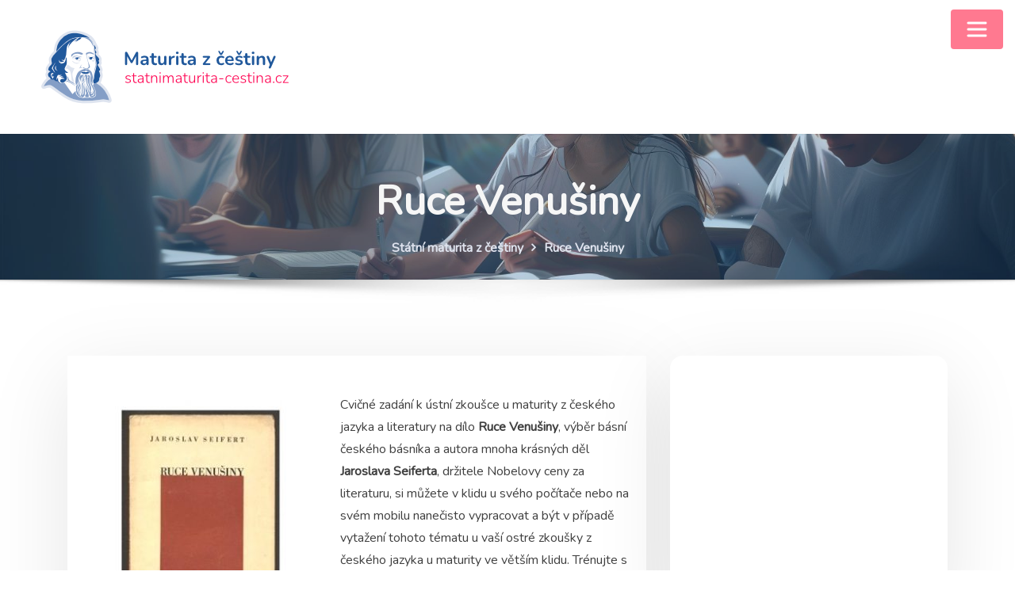

--- FILE ---
content_type: text/html; charset=UTF-8
request_url: https://www.statnimaturita-cestina.cz/ruce-venusiny
body_size: 24240
content:
<!DOCTYPE html>
<html lang="cs">
<head>	
	<meta charset="UTF-8">
    <meta name="viewport" content="width=device-width, initial-scale=1">
    <meta http-equiv="x-ua-compatible" content="ie=edge">
	
		<link rel="pingback" href="https://www.statnimaturita-cestina.cz/xmlrpc.php">
	
	<style type="text/css">

/*--------------------------------------------------
=>> Common - Begining Css
--------------------------------------------------*/

blockquote {
	border-left: 3px solid #FF7990;
}
td a {
	color: #FF7990;
}
button,
input[type="button"],
input[type="submit"] {
	background-color: #FF7990;
}
.btn-default, 
.btn-default-dark { 
	background: #FF7990; 
}
.btn-default {
	border: 2px solid #FF7990; 	
}
.btn-border, 
.btn-border:hover, 
.btn-border:focus { 
	border: 2px solid #FF7990; 
}
.btn-border:hover, 
.btn-border:focus {
    background: #FF7990;
}

/*--------------------------------------------------
=>> Navbar
--------------------------------------------------*/

.navbar.navbar-header-wrap.header-fixed-top .nav .btn-border {
    border: 2px solid #FF7990;
}
.navbar.navbar-header-wrap .nav .btn-border:hover, 
.navbar.navbar-header-wrap .nav .btn-border:focus, 
.navbar.navbar-header-wrap.header-fixed-top .nav .btn-border:hover, 
.navbar.navbar-header-wrap.header-fixed-top .nav .btn-border:focus {
    background: #FF7990;
	color: #ffffff;
	border: 2px solid #FF7990;	
}
.navbar .nav .menu-item:hover .nav-link {
    color: #FF7990;
	background-color: transparent;
}
.navbar .nav .menu-item.active .nav-link {
    color: #fff;
	background-color: #FF7990;
}
.navbar .nav .dropdown-item:focus, 
.navbar .nav .dropdown-item:hover {
    color: #FF7990;
}
@media (min-width: 1230px) {
	.navbar .nav .dropdown-menu { 
		border-bottom: 3px solid #FF7990 !important;
	}
}
@media (max-width: 1230px) {
	.navbar .nav .menu-item.active .nav-link {
		color: #FF7990;
		background-color: transparent;
	}
}
/*Add Menu*/
.navbar .nav .menu-item .nav-link.add-menu {
    border: 2px solid #FF7990;
}
.navbar .nav .menu-item .nav-link.add-menu:hover, 
.navbar .nav .menu-item .nav-link.add-menu:focus {
	background-color: #FF7990;
}
.navbar.navbar-header-wrap .nav .menu-item .nav-link.add-menu {
	background: transparent;
	border: 2px solid #fff;	
} 
.navbar.navbar-header-wrap.header-fixed-top .nav .menu-item .nav-link.add-menu, 
.classic-header .navbar.navbar-header-wrap .nav .menu-item .nav-link.add-menu {
	border: 2px solid #FF7990;
}
.navbar.navbar-header-wrap .nav .menu-item .nav-link.add-menu:hover, 
.navbar.navbar-header-wrap .nav .menu-item .nav-link.add-menu:focus, 
.navbar.navbar-header-wrap.header-fixed-top .nav .menu-item .nav-link.add-menu:hover, 
.navbar.navbar-header-wrap.header-fixed-top .nav .menu-item .nav-link.add-menu:focus {
    background: #FF7990;
	color: #ffffff !important;
	border: 2px solid #FF7990;	
}
.navbar.navbar-header-wrap .nav .menu-item .nav-link:hover, 
.navbar.navbar-header-wrap .nav .menu-item .nav-link:focus {
	color: #FF7990 !important;
}
.navbar.navbar-header-wrap .nav .menu-item.active .nav-link {
	color: #fff !important;
}
@media (max-width: 1230px) {
	.navbar.navbar-header-wrap .nav .menu-item .nav-link:hover, 
	.navbar.navbar-header-wrap .nav .menu-item .nav-link:focus, 
	.navbar.navbar-header-wrap .nav .menu-item.active .nav-link	{
		color: #FF7990 !important;
	} 
	.navbar.navbar-header-magazine .nav .menu-item .nav-link:hover, 
	.navbar.navbar-header-magazine .nav .menu-item .nav-link:focus,
	.navbar.navbar-header-magazine .nav .menu-item.active .nav-link {
		color: #FF7990 !important;
	}
}

/*Multilevel Dropdown Active Colors*/
.navbar .nav .dropdown-menu > .menu-item > ul.dropdown-menu > .menu-item > .dropdown-item:hover, 
.navbar .nav .dropdown-menu > .menu-item > ul.dropdown-menu > .menu-item > .dropdown-item:focus {
   color: #FF7990 !important;
}
.navbar .nav .dropdown-menu .menu-item.active .dropdown-item {
    color: #FF7990 !important;
}
.navbar .nav .dropdown-menu > .menu-item > ul.dropdown-menu .menu-item.active .dropdown-item {
    color: #FF7990 !important;
}

/*Navbar Magazine Header*/
.navbar.navbar-header-magazine {
	border-top: 3px solid #FF7990;
}	
.navbar.navbar-header-magazine .nav .menu-item:hover .nav-link {
    color: #FF7990;
}
.navbar.navbar-header-magazine .nav .menu-item .nav-link:hover, 
.navbar.navbar-header-magazine .nav .menu-item .nav-link:focus {
    color: #FF7990 !important;
}
.navbar.navbar-header-magazine .nav .themes-header-top .btn-border {
	background: #FF7990;
    color: #fff;
}


/*--------------------------------------------------
=>> Search Popup Box For Header
--------------------------------------------------*/

#search-popup .btn {
	background-color: #FF7990;
	border-color: #FF7990;
}

/*--------------------------------------------------
=>> Site Header Contact Info
--------------------------------------------------*/
.site-header {
    background: #FF7990;
}
.custom-social-icons li a.social-hover:hover,	
.custom-social-icons li a.social-hover:focus { 
	color: #fff; 
}

/*--------------------------------------------------
=>> Site Header Contact Info and Social Icons Two
--------------------------------------------------*/

.site-header.vrsn-two .theme-contact-block i {
	color: #FF7990;
}
.site-header.vrsn-two .custom-social-icons li > a {
	color: #FF7990;
}	

/*--------------------------------------------------
=>> Site Header Contact Info and Social Icons Three
--------------------------------------------------*/

.site-header.vrsn-three .theme-contact-block i {
    background-color: #FF7990;
}
.site-header.vrsn-three .custom-social-icons li > a {
    background-color: #FF7990 !important;
}

/*--------------------------------------------------
=>> Theme Combined Classes
--------------------------------------------------*/

.theme-bg-default { background-color: #FF7990 !important; }
.text-default { color: #FF7990 !important; }

.entry-header .entry-title a:hover, 
.entry-header .entry-title a:focus { 
	color: #FF7990 !important; 
}

/*--------------------------------------------------
=>> WooCommerce Menubar Cart Info  
--------------------------------------------------*/

.woo-cart-block > a .cart-total {
	background: #FF7990;
}

/*--------------------------------------------------
=>> Theme Main Slider
--------------------------------------------------*/

#theme-main-slider.owl-carousel .owl-prev, 
#theme-main-slider.owl-carousel .owl-next {
    background-color: rgba(58, 89, 152,.6);
    border: 2px solid rgba(58, 89, 152,.1);
}
#theme-main-slider.owl-carousel .owl-prev:hover, 
#theme-main-slider.owl-carousel .owl-prev:focus, 
#theme-main-slider.owl-carousel .owl-next:hover, 
#theme-main-slider.owl-carousel .owl-next:focus {
    background-color: rgba(58, 89, 152,1);
    border: 2px solid rgba(58, 89, 152,1);
}
.theme-slider-content .title-large span{ color: #FF7990; }

/*--------------------------------------------------
=>> Theme Main Slider Two
--------------------------------------------------*/

.theme-main-slider.vrsn-two .theme-slider-content .theme-text-left, 
.theme-main-slider.vrsn-two .theme-slider-content .theme-text-right, 
.theme-main-slider.vrsn-two .theme-slider-content .theme-text-center {
	border-bottom: 10px solid #FF7990;
}

/*--------------------------------------------------
=>> Slider Next/Prev Button Styles
--------------------------------------------------*/

.owl-carousel .owl-prev:hover, 
.owl-carousel .owl-prev:focus, 
.owl-carousel .owl-next:hover, 
.owl-carousel .owl-next:focus { 
	background-color: rgba(58, 89, 152, 1);
	border: 2px solid rgba(58, 89, 152, 1);
}
.owl-carousel .owl-prev:hover, 
.owl-carousel .owl-prev:focus, 
.owl-carousel .owl-next:hover, 
.owl-carousel .owl-next:focus, 
.theme-sponsors .owl-carousel .owl-prev:hover, 
.theme-sponsors .owl-carousel .owl-next:hover { 
	background-color: #FF7990;
}
.owl-theme .owl-dots .owl-dot.active span {
	background-color: #FF7990;
}
.testimonial.bg-default .owl-theme .owl-dots .owl-dot.active span {
	background-color: #FF7990;
}

/*--------------------------------------------------
=>> Theme Section Title & Subtitle
--------------------------------------------------*/

.theme-separator-line-horrizontal-full {
	background-color: #FF7990;
}

/*--------------------------------------------------
=>> Theme Info Area
--------------------------------------------------*/	

.theme-info-area i.icon { 
	color: #FF7990; 
}
.theme-info-area .media {
	border-bottom: 3px solid #FF7990;
}

/*--------------------------------------------------
=>> Theme Info Area Two
--------------------------------------------------*/	

.container.vrsn-two .theme-info-area {
	background-color: #FF7990;
}	
.container.vrsn-two .theme-info-area .media {
	background-color: #FF7990;
}
.container.vrsn-two .theme-info-area .media:hover i.icon {
    background-color: #FF7990;
}	
	
/*--------------------------------------------------
=>> Theme Service Area
--------------------------------------------------*/

.theme-services .service-content:hover { 
	background-color: #FF7990;
}
.theme-services .service-content-thumbnail a { 
	color: #FF7990;
}

/*--------------------------------------------------
=>> Theme Service Area Two
--------------------------------------------------*/

.theme-services .service-content-thumbnail-two, 
.theme-services .service-content-thumbnail-two a{  
	color: #FF7990; 
}
.service-links-two a { 
	border-bottom: 2px solid #FF7990;
}
.theme-services .service-content-two .service-links a:hover, 
.theme-services .service-content-two .service-links a:focus {
	color: #FF7990;
}
.theme-services .service-content-two .service-title a:hover, 
.theme-services .service-content-two .service-title a:focus { 
	color: #FF7990;
}

/*--------------------------------------------------
=>> Theme Service Area Three
--------------------------------------------------*/

.theme-services.vrsn-three .service-content:after {
	background-color: #FF7990 !important;
}
.theme-services.vrsn-three .service-content-thumbnail i.fa,
.theme-services.vrsn-three .service-content:hover .service-content-thumbnail a, 
.theme-services.vrsn-three .service-content:hover .service-content-thumbnail i.fa {
	color: #FF7990;
}
.theme-services.vrsn-three .service-content .service-title a:hover, 
.theme-services.vrsn-three .service-content .service-title a:focus {
    color: #FF7990 !important;
}
.theme-services.vrsn-three .service-content .service-links a:hover, 
.theme-services.vrsn-three .service-content .service-links a:focus { 
	background-color: #FF7990;
}
.theme-services.vrsn-three .service-content .service-links a:before, 
.theme-services.vrsn-three .service-content .service-links a:after {
	background-color: #FF7990;
}

/*--------------------------------------------------
=>> Theme Project Filter
--------------------------------------------------*/

.filter-tabs { 
	border: 1px solid rgba(58, 89, 152, .2);
}
.filter-tabs .nav-item.show .nav-link, 
.filter-tabs .nav-link.active, 
.filter-tabs .nav-link:hover {
    color: #FF7990;
}
.filter-tabs .nav-item .nav-link::after {
    background: #FF7990;
}

/*--------------------------------------------------
=>> Theme Project Area
--------------------------------------------------*/

.theme-project .theme-project-content a.popup:hover, 
.theme-project .theme-project-content a.popup:focus {
	background-color: #FF7990;
	color: #fff;
}

/*--------------------------------------------------
=>> Theme Project Area Three
--------------------------------------------------*/

.theme-project.vrsn-three .theme-project-content .content-overlay {
    background: rgba(58, 89, 152, 0.85);
}

/*--------------------------------------------------
=>> Theme Funfact Area
--------------------------------------------------*/
.theme-funfact-overlay { 
    background-color: rgba(58, 89, 152, 0.95);
}
.theme-funfact.vrsn-two .theme-funfact-icon {
    color: #FF7990;
}

/*--------------------------------------------------
=>> Theme Funfact Area Three
--------------------------------------------------*/

.theme-funfact.vrsn-three .theme-funfact-inner:hover {
    background-color: #FF7990;
}

/*--------------------------------------------------
=>> Theme Testimonial Area
--------------------------------------------------*/

.testimonial-content.vrsn-two { 
    background-color: #FF7990;
}
.testimonial-content.vrsn-two:before {
    border-color: #FF7990 transparent transparent #FF7990;
}
.theme-testimonial-block .position, 
.testimonial-content.vrsn-two::before {
    color: #FF7990;
}

/*--------------------------------------------------
=>> Theme Testimonial Area Three
--------------------------------------------------*/

.theme-testimonial.vrsn-three .testimonial-content {
    background: #FF7990;
}
.theme-testimonial.vrsn-three .theme-testimonial-block .thumbnail img {
    border: 2px solid #FF7990;
}

/*--------------------------------------------------
=>> Theme Team Area
--------------------------------------------------*/

.team-block .position { 
	color: #FF7990; 
}
.team-mambers.vrsn-two .teammember-item .teammember-content .teammember-meta .teammember-position {
	color: #FF7990;
}
.team-social li > a {
    color: #FF7990;
	background-color: rgba(58, 89, 152,.2);
}
.team-social li > a:hover, 
.team-social li > a:focus {
    background-color: rgb(58, 89, 152);
}
#team-slider.owl-carousel .owl-prev:hover, 
#team-slider.owl-carousel .owl-next:hover {
	background-color: #FF7990;
	border: 2px solid #FF7990;
	color: #fff;
}

/*--------------------------------------------------
=>> Theme Team Area Three
--------------------------------------------------*/

.team-mambers.vrsn-three .team-block .team-thumbnail img {
    border: 2px solid #FF7990;
}
.team-mambers.vrsn-three .team-social li > a {
    background-color: #FF7990;
}

/*--------------------------------------------------
=>> Contact Page Area
--------------------------------------------------*/

.theme-contact-widget { 
	border-bottom: 3px solid #FF7990;	
}
.theme-contact-widget i.fa { 
	color: #FF7990;	
}
input[type="text"]:focus,
input[type="email"]:focus,
input[type="url"]:focus,
input[type="password"]:focus,
input[type="search"]:focus,
input[type="number"]:focus,
input[type="tel"]:focus,
input[type="range"]:focus,
input[type="date"]:focus,
input[type="month"]:focus,
input[type="week"]:focus,
input[type="time"]:focus,
input[type="datetime"]:focus,
input[type="datetime-local"]:focus,
input[type="color"]:focus,
textarea:focus,
select:focus {
	border-color: rgb(58, 89, 152);
    box-shadow: 0 0 5px rgba(58, 89, 152, 1) !important;
}


/*--------------------------------------------------
=>> 404 Error Page Area
--------------------------------------------------*/

.theme-error-page .error-title b, 
.theme-error-page .error-title i { 
	color: #FF7990;
}

/*--------------------------------------------------
=>> Theme Blog Magazine View Style
--------------------------------------------------*/

.theme-blog.list-view-news.magazine-view .more-link {
	border: 2px solid #FF7990;
}


/*--------------------------------------------------
=>> Theme Blog Sidebar 
--------------------------------------------------*/

.entry-content a { 
	color: #FF7990;  
}

/*--------------------------------------------------
=>> Theme Blog Meta Info
--------------------------------------------------*/

.entry-meta .posted-on::before, 
.entry-meta .author::before, 
.entry-meta .cat-links::before, 
.entry-meta .comment-links::before { 
	color: #FF7990; 
}
.entry-meta a:hover, 
.entry-meta a:focus { 
	color: #FF7990 !important; 
}
.entry-meta .cat-links a { 
	background-color: #FF7990; 
}
.entry-meta .tag-links a:hover, 
.entry-meta .tag-links a:focus {
    background-color: #FF7990;
    border: 1px solid #FF7990;
}
.entry-content .more-link:hover, 
.entry-content .more-link:focus {
	color: #FF7990 !important;
}
.pagination a:hover, 
.pagination a.active, 
.page-links a:hover, 
.post-nav-links a:hover, 
.post-nav-links .post-page-numbers.current { 
	background-color: #FF7990; 
	border: 1px solid #FF7990; 
}
.pagination .nav-links .page-numbers.current {
	background-color: #FF7990; 
	border: 1px solid #FF7990; 
}
.comment-date,
.comment-date a { 
	color: #FF7990; 
}
.reply a {
    border: 2px solid #FF7990;
}
.reply a:hover, .reply a:focus { 
	border: 2px solid #FF7990;
	background-color: #FF7990;
}
.logged-in-as a {		
	color: #FF7990;		
}

/*--------------------------------------------------
=>> Theme Blog Area Three
--------------------------------------------------*/

.theme-blog.vrsn-three .post:after {
	background-color: #FF7990 !important;
}
.theme-blog.vrsn-three .post .entry-title:after {
	background: #FF7990;
}
.theme-blog.vrsn-three .entry-meta .cat-links a {
    color: #FF7990 !important;
}
.theme-blog.vrsn-three .entry-content .more-link:hover, 
.theme-blog.vrsn-three .entry-content .more-link:focus { 
	background-color: #FF7990;
}
.theme-blog.vrsn-three .entry-content .more-link:before, 
.theme-blog.vrsn-three .entry-content .more-link:after {
	background-color: #FF7990;
}

/*--------------------------------------------------
=>> Theme Widgets Area
--------------------------------------------------*/

.widget a:hover, 
.widget a:focus { 
	color: #FF7990; 
}
.widget button[type="submit"], 
.btn-success {
    background-color: #FF7990;
	border-color: #FF7990;
}
.widget .tagcloud a {
    background-color: #FF7990;
}
.widget .widget-title:after {
    background: #FF7990;
}
address i { 
	color: #FF7990;
}
.footer-sidebar .widget td a {
	color: #FF7990;
}


/*--------------------------------------------------------------		
## Blog Author		
--------------------------------------------------------------*/	

.theme-blog-author .website-url a { color: #FF7990; }

	
/*--------------------------------------------------------------		
## Captions		
--------------------------------------------------------------*/	
	
.wp-caption-text a { color: #FF7990; }		


/*--------------------------------------------------
=>> Site Footer Area
--------------------------------------------------*/

.footer-sidebar .widget a:hover, 
.footer-sidebar .widget a:focus { 
	color: #FF7990; 
}

/*--------------------------------------------------
=>> Theme Site Info Area
--------------------------------------------------*/

.site-info a, 
.site-info a:hover, 
.site-info a:focus { 
	color: #FF7990; 
}

/*--------------------------------------------------
=>> Page Scroll Up/Down Area
--------------------------------------------------*/

.page-scroll-up a, 
.page-scroll-up a:hover,
.page-scroll-up a:active {
	background: #FF7990;
}

/*--------------------------------------------------
=>> Shop Products 
--------------------------------------------------*/

/*Product Buttons*/	

.woocommerce ul.products li.product .button.add_to_cart_button, 
.woocommerce ul.products li.product .button.product_type_grouped, 
.woocommerce ul.products li.product .button.product_type_simple, 
.woocommerce ul.products li.product .button.product_type_external, 
.woocommerce ul.products li.product .button.product_type_variable, 
.theme-block.shop .product .button.add_to_cart_button, 
.theme-block.shop .product .button.product_type_grouped, 
.theme-block.shop .product .button.product_type_simple, 
.theme-block.shop .product .button.product_type_external, 
.theme-block.shop .product .button.product_type_variable {
    background-color: rgba(58, 89, 152, .6);
    border: 2px solid rgba(58, 89, 152, .1);
}
.woocommerce ul.products li.product .button:hover, 
.woocommerce ul.products li.product .button:focus,  
.theme-block.shop .product .button:hover, 
.theme-block.shop .product .button:focus {
	background-color: rgba(58, 89, 152, 1);
    border: 2px solid rgba(58, 89, 152, 1);
}
.woocommerce ul.products li.product .button.add_to_cart_button, 
.woocommerce ul.products li.product .button.product_type_simple {
    background-color: rgba(58, 89, 152,.6);
    border: 2px solid rgba(58, 89, 152,.1);
}
.woocommerce ul.products li.product .button.add_to_cart_button:hover, 
.woocommerce ul.products li.product .button.add_to_cart_button:focus, 
.woocommerce ul.products li.product .button.product_type_simple:hover, 
.woocommerce ul.products li.product .button.product_type_simple:focus {
    background-color: rgba(58, 89, 152,1);
    border: 2px solid rgba(58, 89, 152,1);
}
/*Product Single View*/
.woocommerce div.product form.cart .button:hover, 
.woocommerce div.product form.cart .button:hover {
	background: #FF7990;
}
.woocommerce table.shop_table td.product-name, 
.woocommerce table.shop_table td.product-name a {
	color: #FF7990;	
}
.product_meta .posted_in a:hover, 
.product_meta .tagged_as a:hover {
	color: #FF7990;
}
.woocommerce #review_form #respond .form-submit input:hover {
    background: #FF7990;
}
/*Product Cart View*/
.woocommerce .woocommerce-error .button, 
.woocommerce .woocommerce-info .button, 
.woocommerce .woocommerce-message .button, 
.woocommerce-page .woocommerce-error .button, 
.woocommerce-page .woocommerce-info .button, 
.woocommerce-page .woocommerce-message .button {
    background-color: #FF7990;
}
/*Product Cart Table*/
.woocommerce table.shop_table td.product-name a:hover, 
.woocommerce table.shop_table td.product-subtotal .woocommerce-Price-amount {
	color: #FF7990;	
}
.woocommerce-cart table.cart td.actions .coupon button.button:hover {
	background: #FF7990;
    color: #fff;	
}
.woocommerce-cart table.cart td.actions button.button {
	background: #FF7990;
    color: #fff;
}
#add_payment_method .wc-proceed-to-checkout a.checkout-button, 
.woocommerce-cart .wc-proceed-to-checkout a.checkout-button, 
.woocommerce-checkout .wc-proceed-to-checkout a.checkout-button, 
.woocommerce .woocommerce-form-login .woocommerce-form-login__submit, 
.woocommerce button.button.woocommerce-Button {
	background-color: #FF7990;
}
.checkout_coupon.woocommerce-form-coupon .form-row button.button:hover {
	background-color: #FF7990;
}
.woocommerce #payment #place_order, 
.woocommerce-page #payment #place_order {
    background-color: #FF7990;
}
/*WooCommerce Widgets*/
.woocommerce .widget_price_filter .ui-slider .ui-slider-handle {
    background-color: #FF7990;
}
.woocommerce .widget_price_filter .price_slider_amount .button {
    background-color: #FF7990;
}
.woocommerce-mini-cart__buttons.buttons a.button, 
.widget .woocommerce-mini-cart__buttons.buttons a.button:hover, 
.widget .woocommerce-mini-cart__buttons.buttons a.button:focus {
	background-color: #FF7990;
	color: #fff;
}
/*WooCommerce Pagination*/
.woocommerce nav.woocommerce-pagination ul li a:focus, 
.woocommerce nav.woocommerce-pagination ul li a:hover, 
.woocommerce nav.woocommerce-pagination ul li span.current {
	background-color: #FF7990;
    border: 1px solid #FF7990;
    color: #fff;
}

</style>
<meta name='robots' content='index, follow, max-image-preview:large, max-snippet:-1, max-video-preview:-1' />

	<!-- This site is optimized with the Yoast SEO plugin v23.3 - https://yoast.com/wordpress/plugins/seo/ -->
	<title>Ruce Venušiny - Maturita z češtiny</title>
	<link rel="canonical" href="https://www.statnimaturita-cestina.cz/ruce-venusiny" />
	<meta property="og:locale" content="cs_CZ" />
	<meta property="og:type" content="article" />
	<meta property="og:title" content="Ruce Venušiny - Maturita z češtiny" />
	<meta property="og:description" content="Cvičné zadání k ústní zkoušce u maturity z českého jazyka a literatury na dílo Ruce Venušiny, výběr básní českého básníka a autora mnoha krásných děl Jaroslava Seiferta, držitele Nobelovy ceny za literaturu, si můžete v klidu u svého počítače nebo na svém mobilu nanečisto vypracovat a být v případě vytažení tohoto tématu u vaší ostré [&hellip;]" />
	<meta property="og:url" content="https://www.statnimaturita-cestina.cz/ruce-venusiny" />
	<meta property="og:site_name" content="Maturita z češtiny" />
	<meta property="article:published_time" content="2016-11-25T06:29:14+00:00" />
	<meta property="article:modified_time" content="2024-07-23T10:02:30+00:00" />
	<meta property="og:image" content="https://www.statnimaturita-cestina.cz/wp-content/uploads/jaroslav-seifert-ruce-venusiny.jpg" />
	<meta name="author" content="NovýAmos.cz" />
	<meta name="twitter:label1" content="Napsal(a)" />
	<meta name="twitter:data1" content="NovýAmos.cz" />
	<meta name="twitter:label2" content="Odhadovaná doba čtení" />
	<meta name="twitter:data2" content="2 minuty" />
	<script type="application/ld+json" class="yoast-schema-graph">{"@context":"https://schema.org","@graph":[{"@type":"Article","@id":"https://www.statnimaturita-cestina.cz/ruce-venusiny#article","isPartOf":{"@id":"https://www.statnimaturita-cestina.cz/ruce-venusiny"},"author":{"name":"NovýAmos.cz","@id":"https://www.statnimaturita-cestina.cz/#/schema/person/1d8adfe377f44a88cdacbe1cb2d7ef5a"},"headline":"Ruce Venušiny","datePublished":"2016-11-25T06:29:14+00:00","dateModified":"2024-07-23T10:02:30+00:00","mainEntityOfPage":{"@id":"https://www.statnimaturita-cestina.cz/ruce-venusiny"},"wordCount":356,"commentCount":0,"publisher":{"@id":"https://www.statnimaturita-cestina.cz/#organization"},"image":{"@id":"https://www.statnimaturita-cestina.cz/ruce-venusiny#primaryimage"},"thumbnailUrl":"https://www.statnimaturita-cestina.cz/wp-content/uploads/jaroslav-seifert-ruce-venusiny.jpg","keywords":["Jaroslav Seifert"],"articleSection":["Literatura","Novinky"],"inLanguage":"cs","potentialAction":[{"@type":"CommentAction","name":"Comment","target":["https://www.statnimaturita-cestina.cz/ruce-venusiny#respond"]}]},{"@type":"WebPage","@id":"https://www.statnimaturita-cestina.cz/ruce-venusiny","url":"https://www.statnimaturita-cestina.cz/ruce-venusiny","name":"Ruce Venušiny - Maturita z češtiny","isPartOf":{"@id":"https://www.statnimaturita-cestina.cz/#website"},"primaryImageOfPage":{"@id":"https://www.statnimaturita-cestina.cz/ruce-venusiny#primaryimage"},"image":{"@id":"https://www.statnimaturita-cestina.cz/ruce-venusiny#primaryimage"},"thumbnailUrl":"https://www.statnimaturita-cestina.cz/wp-content/uploads/jaroslav-seifert-ruce-venusiny.jpg","datePublished":"2016-11-25T06:29:14+00:00","dateModified":"2024-07-23T10:02:30+00:00","breadcrumb":{"@id":"https://www.statnimaturita-cestina.cz/ruce-venusiny#breadcrumb"},"inLanguage":"cs","potentialAction":[{"@type":"ReadAction","target":["https://www.statnimaturita-cestina.cz/ruce-venusiny"]}]},{"@type":"ImageObject","inLanguage":"cs","@id":"https://www.statnimaturita-cestina.cz/ruce-venusiny#primaryimage","url":"https://www.statnimaturita-cestina.cz/wp-content/uploads/jaroslav-seifert-ruce-venusiny.jpg","contentUrl":"https://www.statnimaturita-cestina.cz/wp-content/uploads/jaroslav-seifert-ruce-venusiny.jpg","width":307,"height":230},{"@type":"BreadcrumbList","@id":"https://www.statnimaturita-cestina.cz/ruce-venusiny#breadcrumb","itemListElement":[{"@type":"ListItem","position":1,"name":"Domů","item":"https://www.statnimaturita-cestina.cz/"},{"@type":"ListItem","position":2,"name":"Blog","item":"https://www.statnimaturita-cestina.cz/blog"},{"@type":"ListItem","position":3,"name":"Ruce Venušiny"}]},{"@type":"WebSite","@id":"https://www.statnimaturita-cestina.cz/#website","url":"https://www.statnimaturita-cestina.cz/","name":"Maturita z češtiny","description":"statnimaturita-cestina.cz","publisher":{"@id":"https://www.statnimaturita-cestina.cz/#organization"},"potentialAction":[{"@type":"SearchAction","target":{"@type":"EntryPoint","urlTemplate":"https://www.statnimaturita-cestina.cz/?s={search_term_string}"},"query-input":"required name=search_term_string"}],"inLanguage":"cs"},{"@type":"Organization","@id":"https://www.statnimaturita-cestina.cz/#organization","name":"Maturita z češtiny","url":"https://www.statnimaturita-cestina.cz/","logo":{"@type":"ImageObject","inLanguage":"cs","@id":"https://www.statnimaturita-cestina.cz/#/schema/logo/image/","url":"https://www.statnimaturita-cestina.cz/wp-content/uploads/novy_amos_logo_cestina-1.png","contentUrl":"https://www.statnimaturita-cestina.cz/wp-content/uploads/novy_amos_logo_cestina-1.png","width":386,"height":113,"caption":"Maturita z češtiny"},"image":{"@id":"https://www.statnimaturita-cestina.cz/#/schema/logo/image/"}},{"@type":"Person","@id":"https://www.statnimaturita-cestina.cz/#/schema/person/1d8adfe377f44a88cdacbe1cb2d7ef5a","name":"NovýAmos.cz","image":{"@type":"ImageObject","inLanguage":"cs","@id":"https://www.statnimaturita-cestina.cz/#/schema/person/image/","url":"https://secure.gravatar.com/avatar/221a6d2a32f7defee4b932ed38072498?s=96&d=mm&r=g","contentUrl":"https://secure.gravatar.com/avatar/221a6d2a32f7defee4b932ed38072498?s=96&d=mm&r=g","caption":"NovýAmos.cz"},"url":"https://www.statnimaturita-cestina.cz/author/tomast"}]}</script>
	<!-- / Yoast SEO plugin. -->


<link rel='dns-prefetch' href='//www.statnimaturita-cestina.cz' />
<link rel='dns-prefetch' href='//fonts.googleapis.com' />
<link rel='dns-prefetch' href='//www.googletagmanager.com' />
<link rel="alternate" type="application/rss+xml" title="Maturita z češtiny &raquo; RSS zdroj" href="https://www.statnimaturita-cestina.cz/feed" />
<link rel="alternate" type="application/rss+xml" title="Maturita z češtiny &raquo; RSS komentářů" href="https://www.statnimaturita-cestina.cz/comments/feed" />
<link rel="alternate" type="application/rss+xml" title="Maturita z češtiny &raquo; RSS komentářů pro Ruce Venušiny" href="https://www.statnimaturita-cestina.cz/ruce-venusiny/feed" />
		<!-- This site uses the Google Analytics by MonsterInsights plugin v9.0.0 - Using Analytics tracking - https://www.monsterinsights.com/ -->
							<script src="//www.googletagmanager.com/gtag/js?id=G-S9DQH5WQP6"  data-cfasync="false" data-wpfc-render="false" type="text/javascript" async></script>
			<script data-cfasync="false" data-wpfc-render="false" type="text/javascript">
				var mi_version = '9.0.0';
				var mi_track_user = true;
				var mi_no_track_reason = '';
								var MonsterInsightsDefaultLocations = {"page_location":"https:\/\/www.statnimaturita-cestina.cz\/ruce-venusiny\/"};
				if ( typeof MonsterInsightsPrivacyGuardFilter === 'function' ) {
					var MonsterInsightsLocations = (typeof MonsterInsightsExcludeQuery === 'object') ? MonsterInsightsPrivacyGuardFilter( MonsterInsightsExcludeQuery ) : MonsterInsightsPrivacyGuardFilter( MonsterInsightsDefaultLocations );
				} else {
					var MonsterInsightsLocations = (typeof MonsterInsightsExcludeQuery === 'object') ? MonsterInsightsExcludeQuery : MonsterInsightsDefaultLocations;
				}

								var disableStrs = [
										'ga-disable-G-S9DQH5WQP6',
									];

				/* Function to detect opted out users */
				function __gtagTrackerIsOptedOut() {
					for (var index = 0; index < disableStrs.length; index++) {
						if (document.cookie.indexOf(disableStrs[index] + '=true') > -1) {
							return true;
						}
					}

					return false;
				}

				/* Disable tracking if the opt-out cookie exists. */
				if (__gtagTrackerIsOptedOut()) {
					for (var index = 0; index < disableStrs.length; index++) {
						window[disableStrs[index]] = true;
					}
				}

				/* Opt-out function */
				function __gtagTrackerOptout() {
					for (var index = 0; index < disableStrs.length; index++) {
						document.cookie = disableStrs[index] + '=true; expires=Thu, 31 Dec 2099 23:59:59 UTC; path=/';
						window[disableStrs[index]] = true;
					}
				}

				if ('undefined' === typeof gaOptout) {
					function gaOptout() {
						__gtagTrackerOptout();
					}
				}
								window.dataLayer = window.dataLayer || [];

				window.MonsterInsightsDualTracker = {
					helpers: {},
					trackers: {},
				};
				if (mi_track_user) {
					function __gtagDataLayer() {
						dataLayer.push(arguments);
					}

					function __gtagTracker(type, name, parameters) {
						if (!parameters) {
							parameters = {};
						}

						if (parameters.send_to) {
							__gtagDataLayer.apply(null, arguments);
							return;
						}

						if (type === 'event') {
														parameters.send_to = monsterinsights_frontend.v4_id;
							var hookName = name;
							if (typeof parameters['event_category'] !== 'undefined') {
								hookName = parameters['event_category'] + ':' + name;
							}

							if (typeof MonsterInsightsDualTracker.trackers[hookName] !== 'undefined') {
								MonsterInsightsDualTracker.trackers[hookName](parameters);
							} else {
								__gtagDataLayer('event', name, parameters);
							}
							
						} else {
							__gtagDataLayer.apply(null, arguments);
						}
					}

					__gtagTracker('js', new Date());
					__gtagTracker('set', {
						'developer_id.dZGIzZG': true,
											});
					if ( MonsterInsightsLocations.page_location ) {
						__gtagTracker('set', MonsterInsightsLocations);
					}
										__gtagTracker('config', 'G-S9DQH5WQP6', {"forceSSL":"true"} );
															window.gtag = __gtagTracker;										(function () {
						/* https://developers.google.com/analytics/devguides/collection/analyticsjs/ */
						/* ga and __gaTracker compatibility shim. */
						var noopfn = function () {
							return null;
						};
						var newtracker = function () {
							return new Tracker();
						};
						var Tracker = function () {
							return null;
						};
						var p = Tracker.prototype;
						p.get = noopfn;
						p.set = noopfn;
						p.send = function () {
							var args = Array.prototype.slice.call(arguments);
							args.unshift('send');
							__gaTracker.apply(null, args);
						};
						var __gaTracker = function () {
							var len = arguments.length;
							if (len === 0) {
								return;
							}
							var f = arguments[len - 1];
							if (typeof f !== 'object' || f === null || typeof f.hitCallback !== 'function') {
								if ('send' === arguments[0]) {
									var hitConverted, hitObject = false, action;
									if ('event' === arguments[1]) {
										if ('undefined' !== typeof arguments[3]) {
											hitObject = {
												'eventAction': arguments[3],
												'eventCategory': arguments[2],
												'eventLabel': arguments[4],
												'value': arguments[5] ? arguments[5] : 1,
											}
										}
									}
									if ('pageview' === arguments[1]) {
										if ('undefined' !== typeof arguments[2]) {
											hitObject = {
												'eventAction': 'page_view',
												'page_path': arguments[2],
											}
										}
									}
									if (typeof arguments[2] === 'object') {
										hitObject = arguments[2];
									}
									if (typeof arguments[5] === 'object') {
										Object.assign(hitObject, arguments[5]);
									}
									if ('undefined' !== typeof arguments[1].hitType) {
										hitObject = arguments[1];
										if ('pageview' === hitObject.hitType) {
											hitObject.eventAction = 'page_view';
										}
									}
									if (hitObject) {
										action = 'timing' === arguments[1].hitType ? 'timing_complete' : hitObject.eventAction;
										hitConverted = mapArgs(hitObject);
										__gtagTracker('event', action, hitConverted);
									}
								}
								return;
							}

							function mapArgs(args) {
								var arg, hit = {};
								var gaMap = {
									'eventCategory': 'event_category',
									'eventAction': 'event_action',
									'eventLabel': 'event_label',
									'eventValue': 'event_value',
									'nonInteraction': 'non_interaction',
									'timingCategory': 'event_category',
									'timingVar': 'name',
									'timingValue': 'value',
									'timingLabel': 'event_label',
									'page': 'page_path',
									'location': 'page_location',
									'title': 'page_title',
									'referrer' : 'page_referrer',
								};
								for (arg in args) {
																		if (!(!args.hasOwnProperty(arg) || !gaMap.hasOwnProperty(arg))) {
										hit[gaMap[arg]] = args[arg];
									} else {
										hit[arg] = args[arg];
									}
								}
								return hit;
							}

							try {
								f.hitCallback();
							} catch (ex) {
							}
						};
						__gaTracker.create = newtracker;
						__gaTracker.getByName = newtracker;
						__gaTracker.getAll = function () {
							return [];
						};
						__gaTracker.remove = noopfn;
						__gaTracker.loaded = true;
						window['__gaTracker'] = __gaTracker;
					})();
									} else {
										console.log("");
					(function () {
						function __gtagTracker() {
							return null;
						}

						window['__gtagTracker'] = __gtagTracker;
						window['gtag'] = __gtagTracker;
					})();
									}
			</script>
				<!-- / Google Analytics by MonsterInsights -->
		<script type="text/javascript">
/* <![CDATA[ */
window._wpemojiSettings = {"baseUrl":"https:\/\/s.w.org\/images\/core\/emoji\/15.0.3\/72x72\/","ext":".png","svgUrl":"https:\/\/s.w.org\/images\/core\/emoji\/15.0.3\/svg\/","svgExt":".svg","source":{"concatemoji":"https:\/\/www.statnimaturita-cestina.cz\/wp-includes\/js\/wp-emoji-release.min.js?ver=6.6.4"}};
/*! This file is auto-generated */
!function(i,n){var o,s,e;function c(e){try{var t={supportTests:e,timestamp:(new Date).valueOf()};sessionStorage.setItem(o,JSON.stringify(t))}catch(e){}}function p(e,t,n){e.clearRect(0,0,e.canvas.width,e.canvas.height),e.fillText(t,0,0);var t=new Uint32Array(e.getImageData(0,0,e.canvas.width,e.canvas.height).data),r=(e.clearRect(0,0,e.canvas.width,e.canvas.height),e.fillText(n,0,0),new Uint32Array(e.getImageData(0,0,e.canvas.width,e.canvas.height).data));return t.every(function(e,t){return e===r[t]})}function u(e,t,n){switch(t){case"flag":return n(e,"\ud83c\udff3\ufe0f\u200d\u26a7\ufe0f","\ud83c\udff3\ufe0f\u200b\u26a7\ufe0f")?!1:!n(e,"\ud83c\uddfa\ud83c\uddf3","\ud83c\uddfa\u200b\ud83c\uddf3")&&!n(e,"\ud83c\udff4\udb40\udc67\udb40\udc62\udb40\udc65\udb40\udc6e\udb40\udc67\udb40\udc7f","\ud83c\udff4\u200b\udb40\udc67\u200b\udb40\udc62\u200b\udb40\udc65\u200b\udb40\udc6e\u200b\udb40\udc67\u200b\udb40\udc7f");case"emoji":return!n(e,"\ud83d\udc26\u200d\u2b1b","\ud83d\udc26\u200b\u2b1b")}return!1}function f(e,t,n){var r="undefined"!=typeof WorkerGlobalScope&&self instanceof WorkerGlobalScope?new OffscreenCanvas(300,150):i.createElement("canvas"),a=r.getContext("2d",{willReadFrequently:!0}),o=(a.textBaseline="top",a.font="600 32px Arial",{});return e.forEach(function(e){o[e]=t(a,e,n)}),o}function t(e){var t=i.createElement("script");t.src=e,t.defer=!0,i.head.appendChild(t)}"undefined"!=typeof Promise&&(o="wpEmojiSettingsSupports",s=["flag","emoji"],n.supports={everything:!0,everythingExceptFlag:!0},e=new Promise(function(e){i.addEventListener("DOMContentLoaded",e,{once:!0})}),new Promise(function(t){var n=function(){try{var e=JSON.parse(sessionStorage.getItem(o));if("object"==typeof e&&"number"==typeof e.timestamp&&(new Date).valueOf()<e.timestamp+604800&&"object"==typeof e.supportTests)return e.supportTests}catch(e){}return null}();if(!n){if("undefined"!=typeof Worker&&"undefined"!=typeof OffscreenCanvas&&"undefined"!=typeof URL&&URL.createObjectURL&&"undefined"!=typeof Blob)try{var e="postMessage("+f.toString()+"("+[JSON.stringify(s),u.toString(),p.toString()].join(",")+"));",r=new Blob([e],{type:"text/javascript"}),a=new Worker(URL.createObjectURL(r),{name:"wpTestEmojiSupports"});return void(a.onmessage=function(e){c(n=e.data),a.terminate(),t(n)})}catch(e){}c(n=f(s,u,p))}t(n)}).then(function(e){for(var t in e)n.supports[t]=e[t],n.supports.everything=n.supports.everything&&n.supports[t],"flag"!==t&&(n.supports.everythingExceptFlag=n.supports.everythingExceptFlag&&n.supports[t]);n.supports.everythingExceptFlag=n.supports.everythingExceptFlag&&!n.supports.flag,n.DOMReady=!1,n.readyCallback=function(){n.DOMReady=!0}}).then(function(){return e}).then(function(){var e;n.supports.everything||(n.readyCallback(),(e=n.source||{}).concatemoji?t(e.concatemoji):e.wpemoji&&e.twemoji&&(t(e.twemoji),t(e.wpemoji)))}))}((window,document),window._wpemojiSettings);
/* ]]> */
</script>
<style id='wp-emoji-styles-inline-css' type='text/css'>

	img.wp-smiley, img.emoji {
		display: inline !important;
		border: none !important;
		box-shadow: none !important;
		height: 1em !important;
		width: 1em !important;
		margin: 0 0.07em !important;
		vertical-align: -0.1em !important;
		background: none !important;
		padding: 0 !important;
	}
</style>
<link rel='stylesheet' id='wp-block-library-css' href='https://www.statnimaturita-cestina.cz/wp-includes/css/dist/block-library/style.min.css?ver=6.6.4' type='text/css' media='all' />
<style id='classic-theme-styles-inline-css' type='text/css'>
/*! This file is auto-generated */
.wp-block-button__link{color:#fff;background-color:#32373c;border-radius:9999px;box-shadow:none;text-decoration:none;padding:calc(.667em + 2px) calc(1.333em + 2px);font-size:1.125em}.wp-block-file__button{background:#32373c;color:#fff;text-decoration:none}
</style>
<style id='global-styles-inline-css' type='text/css'>
:root{--wp--preset--aspect-ratio--square: 1;--wp--preset--aspect-ratio--4-3: 4/3;--wp--preset--aspect-ratio--3-4: 3/4;--wp--preset--aspect-ratio--3-2: 3/2;--wp--preset--aspect-ratio--2-3: 2/3;--wp--preset--aspect-ratio--16-9: 16/9;--wp--preset--aspect-ratio--9-16: 9/16;--wp--preset--color--black: #000000;--wp--preset--color--cyan-bluish-gray: #abb8c3;--wp--preset--color--white: #ffffff;--wp--preset--color--pale-pink: #f78da7;--wp--preset--color--vivid-red: #cf2e2e;--wp--preset--color--luminous-vivid-orange: #ff6900;--wp--preset--color--luminous-vivid-amber: #fcb900;--wp--preset--color--light-green-cyan: #7bdcb5;--wp--preset--color--vivid-green-cyan: #00d084;--wp--preset--color--pale-cyan-blue: #8ed1fc;--wp--preset--color--vivid-cyan-blue: #0693e3;--wp--preset--color--vivid-purple: #9b51e0;--wp--preset--gradient--vivid-cyan-blue-to-vivid-purple: linear-gradient(135deg,rgba(6,147,227,1) 0%,rgb(155,81,224) 100%);--wp--preset--gradient--light-green-cyan-to-vivid-green-cyan: linear-gradient(135deg,rgb(122,220,180) 0%,rgb(0,208,130) 100%);--wp--preset--gradient--luminous-vivid-amber-to-luminous-vivid-orange: linear-gradient(135deg,rgba(252,185,0,1) 0%,rgba(255,105,0,1) 100%);--wp--preset--gradient--luminous-vivid-orange-to-vivid-red: linear-gradient(135deg,rgba(255,105,0,1) 0%,rgb(207,46,46) 100%);--wp--preset--gradient--very-light-gray-to-cyan-bluish-gray: linear-gradient(135deg,rgb(238,238,238) 0%,rgb(169,184,195) 100%);--wp--preset--gradient--cool-to-warm-spectrum: linear-gradient(135deg,rgb(74,234,220) 0%,rgb(151,120,209) 20%,rgb(207,42,186) 40%,rgb(238,44,130) 60%,rgb(251,105,98) 80%,rgb(254,248,76) 100%);--wp--preset--gradient--blush-light-purple: linear-gradient(135deg,rgb(255,206,236) 0%,rgb(152,150,240) 100%);--wp--preset--gradient--blush-bordeaux: linear-gradient(135deg,rgb(254,205,165) 0%,rgb(254,45,45) 50%,rgb(107,0,62) 100%);--wp--preset--gradient--luminous-dusk: linear-gradient(135deg,rgb(255,203,112) 0%,rgb(199,81,192) 50%,rgb(65,88,208) 100%);--wp--preset--gradient--pale-ocean: linear-gradient(135deg,rgb(255,245,203) 0%,rgb(182,227,212) 50%,rgb(51,167,181) 100%);--wp--preset--gradient--electric-grass: linear-gradient(135deg,rgb(202,248,128) 0%,rgb(113,206,126) 100%);--wp--preset--gradient--midnight: linear-gradient(135deg,rgb(2,3,129) 0%,rgb(40,116,252) 100%);--wp--preset--font-size--small: 13px;--wp--preset--font-size--medium: 20px;--wp--preset--font-size--large: 36px;--wp--preset--font-size--x-large: 42px;--wp--preset--spacing--20: 0.44rem;--wp--preset--spacing--30: 0.67rem;--wp--preset--spacing--40: 1rem;--wp--preset--spacing--50: 1.5rem;--wp--preset--spacing--60: 2.25rem;--wp--preset--spacing--70: 3.38rem;--wp--preset--spacing--80: 5.06rem;--wp--preset--shadow--natural: 6px 6px 9px rgba(0, 0, 0, 0.2);--wp--preset--shadow--deep: 12px 12px 50px rgba(0, 0, 0, 0.4);--wp--preset--shadow--sharp: 6px 6px 0px rgba(0, 0, 0, 0.2);--wp--preset--shadow--outlined: 6px 6px 0px -3px rgba(255, 255, 255, 1), 6px 6px rgba(0, 0, 0, 1);--wp--preset--shadow--crisp: 6px 6px 0px rgba(0, 0, 0, 1);}:where(.is-layout-flex){gap: 0.5em;}:where(.is-layout-grid){gap: 0.5em;}body .is-layout-flex{display: flex;}.is-layout-flex{flex-wrap: wrap;align-items: center;}.is-layout-flex > :is(*, div){margin: 0;}body .is-layout-grid{display: grid;}.is-layout-grid > :is(*, div){margin: 0;}:where(.wp-block-columns.is-layout-flex){gap: 2em;}:where(.wp-block-columns.is-layout-grid){gap: 2em;}:where(.wp-block-post-template.is-layout-flex){gap: 1.25em;}:where(.wp-block-post-template.is-layout-grid){gap: 1.25em;}.has-black-color{color: var(--wp--preset--color--black) !important;}.has-cyan-bluish-gray-color{color: var(--wp--preset--color--cyan-bluish-gray) !important;}.has-white-color{color: var(--wp--preset--color--white) !important;}.has-pale-pink-color{color: var(--wp--preset--color--pale-pink) !important;}.has-vivid-red-color{color: var(--wp--preset--color--vivid-red) !important;}.has-luminous-vivid-orange-color{color: var(--wp--preset--color--luminous-vivid-orange) !important;}.has-luminous-vivid-amber-color{color: var(--wp--preset--color--luminous-vivid-amber) !important;}.has-light-green-cyan-color{color: var(--wp--preset--color--light-green-cyan) !important;}.has-vivid-green-cyan-color{color: var(--wp--preset--color--vivid-green-cyan) !important;}.has-pale-cyan-blue-color{color: var(--wp--preset--color--pale-cyan-blue) !important;}.has-vivid-cyan-blue-color{color: var(--wp--preset--color--vivid-cyan-blue) !important;}.has-vivid-purple-color{color: var(--wp--preset--color--vivid-purple) !important;}.has-black-background-color{background-color: var(--wp--preset--color--black) !important;}.has-cyan-bluish-gray-background-color{background-color: var(--wp--preset--color--cyan-bluish-gray) !important;}.has-white-background-color{background-color: var(--wp--preset--color--white) !important;}.has-pale-pink-background-color{background-color: var(--wp--preset--color--pale-pink) !important;}.has-vivid-red-background-color{background-color: var(--wp--preset--color--vivid-red) !important;}.has-luminous-vivid-orange-background-color{background-color: var(--wp--preset--color--luminous-vivid-orange) !important;}.has-luminous-vivid-amber-background-color{background-color: var(--wp--preset--color--luminous-vivid-amber) !important;}.has-light-green-cyan-background-color{background-color: var(--wp--preset--color--light-green-cyan) !important;}.has-vivid-green-cyan-background-color{background-color: var(--wp--preset--color--vivid-green-cyan) !important;}.has-pale-cyan-blue-background-color{background-color: var(--wp--preset--color--pale-cyan-blue) !important;}.has-vivid-cyan-blue-background-color{background-color: var(--wp--preset--color--vivid-cyan-blue) !important;}.has-vivid-purple-background-color{background-color: var(--wp--preset--color--vivid-purple) !important;}.has-black-border-color{border-color: var(--wp--preset--color--black) !important;}.has-cyan-bluish-gray-border-color{border-color: var(--wp--preset--color--cyan-bluish-gray) !important;}.has-white-border-color{border-color: var(--wp--preset--color--white) !important;}.has-pale-pink-border-color{border-color: var(--wp--preset--color--pale-pink) !important;}.has-vivid-red-border-color{border-color: var(--wp--preset--color--vivid-red) !important;}.has-luminous-vivid-orange-border-color{border-color: var(--wp--preset--color--luminous-vivid-orange) !important;}.has-luminous-vivid-amber-border-color{border-color: var(--wp--preset--color--luminous-vivid-amber) !important;}.has-light-green-cyan-border-color{border-color: var(--wp--preset--color--light-green-cyan) !important;}.has-vivid-green-cyan-border-color{border-color: var(--wp--preset--color--vivid-green-cyan) !important;}.has-pale-cyan-blue-border-color{border-color: var(--wp--preset--color--pale-cyan-blue) !important;}.has-vivid-cyan-blue-border-color{border-color: var(--wp--preset--color--vivid-cyan-blue) !important;}.has-vivid-purple-border-color{border-color: var(--wp--preset--color--vivid-purple) !important;}.has-vivid-cyan-blue-to-vivid-purple-gradient-background{background: var(--wp--preset--gradient--vivid-cyan-blue-to-vivid-purple) !important;}.has-light-green-cyan-to-vivid-green-cyan-gradient-background{background: var(--wp--preset--gradient--light-green-cyan-to-vivid-green-cyan) !important;}.has-luminous-vivid-amber-to-luminous-vivid-orange-gradient-background{background: var(--wp--preset--gradient--luminous-vivid-amber-to-luminous-vivid-orange) !important;}.has-luminous-vivid-orange-to-vivid-red-gradient-background{background: var(--wp--preset--gradient--luminous-vivid-orange-to-vivid-red) !important;}.has-very-light-gray-to-cyan-bluish-gray-gradient-background{background: var(--wp--preset--gradient--very-light-gray-to-cyan-bluish-gray) !important;}.has-cool-to-warm-spectrum-gradient-background{background: var(--wp--preset--gradient--cool-to-warm-spectrum) !important;}.has-blush-light-purple-gradient-background{background: var(--wp--preset--gradient--blush-light-purple) !important;}.has-blush-bordeaux-gradient-background{background: var(--wp--preset--gradient--blush-bordeaux) !important;}.has-luminous-dusk-gradient-background{background: var(--wp--preset--gradient--luminous-dusk) !important;}.has-pale-ocean-gradient-background{background: var(--wp--preset--gradient--pale-ocean) !important;}.has-electric-grass-gradient-background{background: var(--wp--preset--gradient--electric-grass) !important;}.has-midnight-gradient-background{background: var(--wp--preset--gradient--midnight) !important;}.has-small-font-size{font-size: var(--wp--preset--font-size--small) !important;}.has-medium-font-size{font-size: var(--wp--preset--font-size--medium) !important;}.has-large-font-size{font-size: var(--wp--preset--font-size--large) !important;}.has-x-large-font-size{font-size: var(--wp--preset--font-size--x-large) !important;}
:where(.wp-block-post-template.is-layout-flex){gap: 1.25em;}:where(.wp-block-post-template.is-layout-grid){gap: 1.25em;}
:where(.wp-block-columns.is-layout-flex){gap: 2em;}:where(.wp-block-columns.is-layout-grid){gap: 2em;}
:root :where(.wp-block-pullquote){font-size: 1.5em;line-height: 1.6;}
</style>
<link rel='stylesheet' id='consultstreet-google-fonts-css' href='//fonts.googleapis.com/css?family=ABeeZee%7CAbel%7CAbril+Fatface%7CAclonica%7CAcme%7CActor%7CAdamina%7CAdvent+Pro%7CAguafina+Script%7CAkronim%7CAladin%7CAldrich%7CAlef%7CAlegreya%7CAlegreya+SC%7CAlegreya+Sans%7CAlegreya+Sans+SC%7CAlex+Brush%7CAlfa+Slab+One%7CAlice%7CAlike%7CAlike+Angular%7CAllan%7CAllerta%7CAllerta+Stencil%7CAllura%7CAlmendra%7CAlmendra+Display%7CAlmendra+SC%7CAmarante%7CAmaranth%7CAmatic+SC%7CAmatica+SC%7CAmethysta%7CAmiko%7CAmiri%7CAmita%7CAnaheim%7CAndada%7CAndika%7CAngkor%7CAnnie+Use+Your+Telescope%7CAnonymous+Pro%7CAntic%7CAntic+Didone%7CAntic+Slab%7CAnton%7CArapey%7CArbutus%7CArbutus+Slab%7CArchitects+Daughter%7CArchivo+Black%7CArchivo+Narrow%7CAref+Ruqaa%7CArima+Madurai%7CArimo%7CArizonia%7CArmata%7CArtifika%7CArvo%7CArya%7CAsap%7CAsar%7CAsset%7CAssistant%7CAstloch%7CAsul%7CAthiti%7CAtma%7CAtomic+Age%7CAubrey%7CAudiowide%7CAutour+One%7CAverage%7CAverage+Sans%7CAveria+Gruesa+Libre%7CAveria+Libre%7CAveria+Sans+Libre%7CAveria+Serif+Libre%7CBad+Script%7CBaloo%7CBaloo+Bhai%7CBaloo+Da%7CBaloo+Thambi%7CBalthazar%7CBangers%7CBarlow%7CBasic%7CBattambang%7CBaumans%7CBayon%7CBelgrano%7CBelleza%7CBenchNine%7CBentham%7CBerkshire+Swash%7CBevan%7CBigelow+Rules%7CBigshot+One%7CBilbo%7CBilbo+Swash+Caps%7CBioRhyme%7CBioRhyme+Expanded%7CBiryani%7CBitter%7CBlack+Ops+One%7CBokor%7CBonbon%7CBoogaloo%7CBowlby+One%7CBowlby+One+SC%7CBrawler%7CBree+Serif%7CBubblegum+Sans%7CBubbler+One%7CBuda%7CBuenard%7CBungee%7CBungee+Hairline%7CBungee+Inline%7CBungee+Outline%7CBungee+Shade%7CButcherman%7CButterfly+Kids%7CCabin%7CCabin+Condensed%7CCabin+Sketch%7CCaesar+Dressing%7CCagliostro%7CCairo%7CCalligraffitti%7CCambay%7CCambo%7CCandal%7CCantarell%7CCantata+One%7CCantora+One%7CCapriola%7CCardo%7CCarme%7CCarrois+Gothic%7CCarrois+Gothic+SC%7CCarter+One%7CCatamaran%7CCaudex%7CCaveat%7CCaveat+Brush%7CCedarville+Cursive%7CCeviche+One%7CChanga%7CChanga+One%7CChango%7CChathura%7CChau+Philomene+One%7CChela+One%7CChelsea+Market%7CChenla%7CCherry+Cream+Soda%7CCherry+Swash%7CChewy%7CChicle%7CChivo%7CChonburi%7CCinzel%7CCinzel+Decorative%7CClicker+Script%7CCoda%7CCoda+Caption%7CCodystar%7CCoiny%7CCombo%7CComfortaa%7CComing+Soon%7CConcert+One%7CCondiment%7CContent%7CContrail+One%7CConvergence%7CCookie%7CCopse%7CCorben%7CCormorant%7CCormorant+Garamond%7CCormorant+Infant%7CCormorant+SC%7CCormorant+Unicase%7CCormorant+Upright%7CCourgette%7CCousine%7CCoustard%7CCovered+By+Your+Grace%7CCrafty+Girls%7CCreepster%7CCrete+Round%7CCrimson+Text%7CCroissant+One%7CCrushed%7CCuprum%7CCutive%7CCutive+Mono%7CDamion%7CDancing+Script%7CDangrek%7CDavid+Libre%7CDawning+of+a+New+Day%7CDays+One%7CDekko%7CDelius%7CDelius+Swash+Caps%7CDelius+Unicase%7CDella+Respira%7CDenk+One%7CDevonshire%7CDhurjati%7CDidact+Gothic%7CDiplomata%7CDiplomata+SC%7CDomine%7CDonegal+One%7CDoppio+One%7CDorsa%7CDosis%7CDr+Sugiyama%7CDroid+Sans%7CDroid+Sans+Mono%7CDroid+Serif%7CDuru+Sans%7CDynalight%7CEB+Garamond%7CEagle+Lake%7CEater%7CEconomica%7CEczar%7CEk+Mukta%7CEl+Messiri%7CElectrolize%7CElsie%7CElsie+Swash+Caps%7CEmblema+One%7CEmilys+Candy%7CEngagement%7CEnglebert%7CEnriqueta%7CErica+One%7CEsteban%7CEuphoria+Script%7CEwert%7CExo%7CExo+2%7CExpletus+Sans%7CFanwood+Text%7CFarsan%7CFascinate%7CFascinate+Inline%7CFaster+One%7CFasthand%7CFauna+One%7CFederant%7CFedero%7CFelipa%7CFenix%7CFinger+Paint%7CFira+Mono%7CFira+Sans%7CFjalla+One%7CFjord+One%7CFlamenco%7CFlavors%7CFondamento%7CFontdiner+Swanky%7CForum%7CFrancois+One%7CFrank+Ruhl+Libre%7CFreckle+Face%7CFredericka+the+Great%7CFredoka+One%7CFreehand%7CFresca%7CFrijole%7CFruktur%7CFugaz+One%7CGFS+Didot%7CGFS+Neohellenic%7CGabriela%7CGafata%7CGalada%7CGaldeano%7CGalindo%7CGentium+Basic%7CGentium+Book+Basic%7CGeo%7CGeostar%7CGeostar+Fill%7CGermania+One%7CGidugu%7CGilda+Display%7CGive+You+Glory%7CGlass+Antiqua%7CGlegoo%7CGloria+Hallelujah%7CGoblin+One%7CGochi+Hand%7CGorditas%7CGoudy+Bookletter+1911%7CGraduate%7CGrand+Hotel%7CGravitas+One%7CGreat+Vibes%7CGriffy%7CGruppo%7CGudea%7CGurajada%7CHabibi%7CHalant%7CHammersmith+One%7CHanalei%7CHanalei+Fill%7CHandlee%7CHanuman%7CHappy+Monkey%7CHarmattan%7CHeadland+One%7CHeebo%7CHenny+Penny%7CHerr+Von+Muellerhoff%7CHind%7CHind+Guntur%7CHind+Madurai%7CHind+Siliguri%7CHind+Vadodara%7CHoltwood+One+SC%7CHomemade+Apple%7CHomenaje%7CIM+Fell+DW+Pica%7CIM+Fell+DW+Pica+SC%7CIM+Fell+Double+Pica%7CIM+Fell+Double+Pica+SC%7CIM+Fell+English%7CIM+Fell+English+SC%7CIM+Fell+French+Canon%7CIM+Fell+French+Canon+SC%7CIM+Fell+Great+Primer%7CIM+Fell+Great+Primer+SC%7CIceberg%7CIceland%7CImprima%7CInconsolata%7CInder%7CIndie+Flower%7CInika%7CInknut+Antiqua%7CIrish+Grover%7CIstok+Web%7CItaliana%7CItalianno%7CItim%7CJacques+Francois%7CJacques+Francois+Shadow%7CJaldi%7CJim+Nightshade%7CJockey+One%7CJolly+Lodger%7CJomhuria%7CJosefin+Sans%7CJosefin+Slab%7CJoti+One%7CJudson%7CJulee%7CJulius+Sans+One%7CJunge%7CJura%7CJust+Another+Hand%7CJust+Me+Again+Down+Here%7CKadwa%7CKalam%7CKameron%7CKanit%7CKantumruy%7CKarla%7CKarma%7CKatibeh%7CKaushan+Script%7CKavivanar%7CKavoon%7CKdam+Thmor%7CKeania+One%7CKelly+Slab%7CKenia%7CKhand%7CKhmer%7CKhula%7CKite+One%7CKnewave%7CKotta+One%7CKoulen%7CKranky%7CKreon%7CKristi%7CKrona+One%7CKumar+One%7CKumar+One+Outline%7CKurale%7CLa+Belle+Aurore%7CLaila%7CLakki+Reddy%7CLalezar%7CLancelot%7CLateef%7CLato%7CLeague+Script%7CLeckerli+One%7CLedger%7CLekton%7CLemon%7CLemonada%7CLibre+Baskerville%7CLibre+Franklin%7CLife+Savers%7CLilita+One%7CLily+Script+One%7CLimelight%7CLinden+Hill%7CLobster%7CLobster+Two%7CLondrina+Outline%7CLondrina+Shadow%7CLondrina+Sketch%7CLondrina+Solid%7CLora%7CLove+Ya+Like+A+Sister%7CLoved+by+the+King%7CLovers+Quarrel%7CLuckiest+Guy%7CLusitana%7CLustria%7CMacondo%7CMacondo+Swash+Caps%7CMada%7CMagra%7CMaiden+Orange%7CMaitree%7CMako%7CMallanna%7CMandali%7CMarcellus%7CMarcellus+SC%7CMarck+Script%7CMargarine%7CMarko+One%7CMarmelad%7CMartel%7CMartel+Sans%7CMarvel%7CMate%7CMate+SC%7CMaven+Pro%7CMcLaren%7CMeddon%7CMedievalSharp%7CMedula+One%7CMeera+Inimai%7CMegrim%7CMeie+Script%7CMerienda%7CMerienda+One%7CMerriweather%7CMerriweather+Sans%7CMetal%7CMetal+Mania%7CMetamorphous%7CMetrophobic%7CMichroma%7CMilonga%7CMiltonian%7CMiltonian+Tattoo%7CMiniver%7CMiriam+Libre%7CMirza%7CMiss+Fajardose%7CMitr%7CModak%7CModern+Antiqua%7CMogra%7CMolengo%7CMolle%7CMonda%7CMonofett%7CMonoton%7CMonsieur+La+Doulaise%7CMontaga%7CMontez%7CMontserrat%7CMontserrat+Alternates%7CMontserrat+Subrayada%7CMoul%7CMoulpali%7CMountains+of+Christmas%7CMouse+Memoirs%7CMr+Bedfort%7CMr+Dafoe%7CMr+De+Haviland%7CMrs+Saint+Delafield%7CMrs+Sheppards%7CMukta+Vaani%7CMuli%7CMystery+Quest%7CNTR%7CNeucha%7CNeuton%7CNew+Rocker%7CNews+Cycle%7CNiconne%7CNixie+One%7CNobile%7CNokora%7CNorican%7CNosifer%7CNothing+You+Could+Do%7CNoticia+Text%7CNoto+Sans%7CNoto+Serif%7CNova+Cut%7CNova+Flat%7CNova+Mono%7CNova+Oval%7CNova+Round%7CNova+Script%7CNova+Slim%7CNova+Square%7CNumans%7CNunito%7COdor+Mean+Chey%7COffside%7COld+Standard+TT%7COldenburg%7COleo+Script%7COleo+Script+Swash+Caps%7COpen+Sans%7COpen+Sans+Condensed%7COranienbaum%7COrbitron%7COregano%7COrienta%7COriginal+Surfer%7COswald%7COver+the+Rainbow%7COverlock%7COverlock+SC%7COvo%7COxygen%7COxygen+Mono%7CPT+Mono%7CPT+Sans%7CPT+Sans+Caption%7CPT+Sans+Narrow%7CPT+Serif%7CPT+Serif+Caption%7CPacifico%7CPalanquin%7CPalanquin+Dark%7CPaprika%7CParisienne%7CPassero+One%7CPassion+One%7CPathway+Gothic+One%7CPatrick+Hand%7CPatrick+Hand+SC%7CPattaya%7CPatua+One%7CPavanam%7CPaytone+One%7CPeddana%7CPeralta%7CPermanent+Marker%7CPetit+Formal+Script%7CPetrona%7CPhilosopher%7CPiedra%7CPinyon+Script%7CPirata+One%7CPlaster%7CPlay%7CPlayball%7CPlayfair+Display%7CPlayfair+Display+SC%7CPodkova%7CPoiret+One%7CPoller+One%7CPoly%7CPompiere%7CPontano+Sans%7CPoppins%7CPort+Lligat+Sans%7CPort+Lligat+Slab%7CPragati+Narrow%7CPrata%7CPreahvihear%7CPress+Start+2P%7CPridi%7CPrincess+Sofia%7CProciono%7CPrompt%7CProsto+One%7CProza+Libre%7CPuritan%7CPurple+Purse%7CQuando%7CQuantico%7CQuattrocento%7CQuattrocento+Sans%7CQuestrial%7CQuicksand%7CQuintessential%7CQwigley%7CRacing+Sans+One%7CRadley%7CRajdhani%7CRakkas%7CRaleway%7CRaleway+Dots%7CRamabhadra%7CRamaraja%7CRambla%7CRammetto+One%7CRanchers%7CRancho%7CRanga%7CRasa%7CRationale%7CRavi+Prakash%7CRedressed%7CReem+Kufi%7CReenie+Beanie%7CRevalia%7CRhodium+Libre%7CRibeye%7CRibeye+Marrow%7CRighteous%7CRisque%7CRoboto%7CRoboto+Condensed%7CRoboto+Mono%7CRoboto+Slab%7CRochester%7CRock+Salt%7CRokkitt%7CRomanesco%7CRopa+Sans%7CRosario%7CRosarivo%7CRouge+Script%7CRozha+One%7CRubik%7CRubik+Mono+One%7CRubik+One%7CRuda%7CRufina%7CRuge+Boogie%7CRuluko%7CRum+Raisin%7CRuslan+Display%7CRusso+One%7CRuthie%7CRye%7CSacramento%7CSahitya%7CSail%7CSalsa%7CSanchez%7CSancreek%7CSansita+One%7CSarala%7CSarina%7CSarpanch%7CSatisfy%7CScada%7CScheherazade%7CSchoolbell%7CScope+One%7CSeaweed+Script%7CSecular+One%7CSevillana%7CSeymour+One%7CShadows+Into+Light%7CShadows+Into+Light+Two%7CShanti%7CShare%7CShare+Tech%7CShare+Tech+Mono%7CShojumaru%7CShort+Stack%7CShrikhand%7CSiemreap%7CSigmar+One%7CSignika%7CSignika+Negative%7CSimonetta%7CSintony%7CSirin+Stencil%7CSix+Caps%7CSkranji%7CSlabo+13px%7CSlabo+27px%7CSlackey%7CSmokum%7CSmythe%7CSniglet%7CSnippet%7CSnowburst+One%7CSofadi+One%7CSofia%7CSonsie+One%7CSorts+Mill+Goudy%7CSource+Code+Pro%7CSource+Sans+Pro%7CSource+Serif+Pro%7CSpace+Mono%7CSpecial+Elite%7CSpicy+Rice%7CSpinnaker%7CSpirax%7CSquada+One%7CSree+Krushnadevaraya%7CSriracha%7CStalemate%7CStalinist+One%7CStardos+Stencil%7CStint+Ultra+Condensed%7CStint+Ultra+Expanded%7CStoke%7CStrait%7CSue+Ellen+Francisco%7CSuez+One%7CSumana%7CSunshiney%7CSupermercado+One%7CSura%7CSuranna%7CSuravaram%7CSuwannaphum%7CSwanky+and+Moo+Moo%7CSyncopate%7CTangerine%7CTaprom%7CTauri%7CTaviraj%7CTeko%7CTelex%7CTenali+Ramakrishna%7CTenor+Sans%7CText+Me+One%7CThe+Girl+Next+Door%7CTienne%7CTillana%7CTimmana%7CTinos%7CTitan+One%7CTitillium+Web%7CTrade+Winds%7CTrirong%7CTrocchi%7CTrochut%7CTrykker%7CTulpen+One%7CUbuntu%7CUbuntu+Condensed%7CUbuntu+Mono%7CUltra%7CUncial+Antiqua%7CUnderdog%7CUnica+One%7CUnifrakturCook%7CUnifrakturMaguntia%7CUnkempt%7CUnlock%7CUnna%7CVT323%7CVampiro+One%7CVarela%7CVarela+Round%7CVast+Shadow%7CVesper+Libre%7CVibur%7CVidaloka%7CViga%7CVoces%7CVolkhov%7CVollkorn%7CVoltaire%7CWaiting+for+the+Sunrise%7CWallpoet%7CWalter+Turncoat%7CWarnes%7CWellfleet%7CWendy+One%7CWire+One%7CWork+Sans%7CYanone+Kaffeesatz%7CYantramanav%7CYatra+One%7CYellowtail%7CYeseva+One%7CYesteryear%7CYrsa%7CZeyada&#038;subset=latin%2Clatin-ext' type='text/css' media='all' />
<link rel='stylesheet' id='consultstreet-default-fonts-css' href='//fonts.googleapis.com/css?family=Open+Sans%3A400%2C300%2C300italic%2C400italic%2C600%2C600italic%2C700%2C700italic%7CMontserrat%3A300%2C300italic%2C400%2C400italic%2C500%2C500italic%2C600%2C600italic%2C700%2Citalic%2C800%2C800italic%2C900%2C900italic&#038;subset=latin%2Clatin-ext' type='text/css' media='all' />
<link rel='stylesheet' id='bootstrap-css' href='https://www.statnimaturita-cestina.cz/wp-content/themes/consultstreet-pro/assets/css/bootstrap.css?ver=1729544668' type='text/css' media='all' />
<link rel='stylesheet' id='font-awesome-css' href='https://www.statnimaturita-cestina.cz/wp-content/themes/consultstreet-pro/assets/css/font-awesome/css/font-awesome.min.css?ver=4.7.0' type='text/css' media='all' />
<link rel='stylesheet' id='consultstreet-style-css' href='https://www.statnimaturita-cestina.cz/wp-content/themes/consultstreet-pro/style.css?ver=1729544668' type='text/css' media='all' />
<link rel='stylesheet' id='consultstreet-animate-css-css' href='https://www.statnimaturita-cestina.cz/wp-content/themes/consultstreet-pro/assets/css/animate.css?ver=6.6.4' type='text/css' media='all' />
<link rel='stylesheet' id='owl.carousel-css-css' href='https://www.statnimaturita-cestina.cz/wp-content/themes/consultstreet-pro/assets/css/owl.carousel.css?ver=6.6.4' type='text/css' media='all' />
<link rel='stylesheet' id='bootstrap-smartmenus-css-css' href='https://www.statnimaturita-cestina.cz/wp-content/themes/consultstreet-pro/assets/css/bootstrap-smartmenus.css?ver=1729544668' type='text/css' media='all' />
<link rel='stylesheet' id='consultstreet-lightbox-css-css' href='https://www.statnimaturita-cestina.cz/wp-content/themes/consultstreet-pro/assets/css/lightbox.css?ver=6.6.4' type='text/css' media='all' />
<script type="text/javascript" src="https://www.statnimaturita-cestina.cz/wp-content/plugins/google-analytics-for-wordpress/assets/js/frontend-gtag.min.js?ver=9.0.0" id="monsterinsights-frontend-script-js"></script>
<script data-cfasync="false" data-wpfc-render="false" type="text/javascript" id='monsterinsights-frontend-script-js-extra'>/* <![CDATA[ */
var monsterinsights_frontend = {"js_events_tracking":"true","download_extensions":"doc,pdf,ppt,zip,xls,docx,pptx,xlsx","inbound_paths":"[]","home_url":"https:\/\/www.statnimaturita-cestina.cz","hash_tracking":"false","v4_id":"G-S9DQH5WQP6"};/* ]]> */
</script>
<script type="text/javascript" src="https://www.statnimaturita-cestina.cz/wp-includes/js/jquery/jquery.min.js?ver=3.7.1" id="jquery-core-js"></script>
<script type="text/javascript" src="https://www.statnimaturita-cestina.cz/wp-includes/js/jquery/jquery-migrate.min.js?ver=3.4.1" id="jquery-migrate-js"></script>
<script type="text/javascript" id="consultstreet-custom-js-extra">
/* <![CDATA[ */
var custom_data = {"consultstreet_main_slider_aniamte_in":"","consultstreet_main_slider_aniamte_out":"","consultstreet_main_slider_scroll_speed":"2500","consultstreet_main_slider_smart_speed":"1000","consultstreet_main_slider_mouse_drag_disabled":"1","consultstreet_project_scroll_speed":"2500","consultstreet_project_smart_speed":"1000","consultstreet_project_mouse_drag_disabled":"1","consultstreet_project_column_layout":"4","consultstreet_testimonial_scroll_speed":"2500","consultstreet_testimonial_smart_speed":"1000","consultstreet_testimonial_mouse_drag_disabled":"1","consultstreet_testimonial_column_layout":"1","consultstreet_wooshop_scroll_speed":"2500","consultstreet_wooshop_smart_speed":"1000","consultstreet_wooshop_mouse_drag_disabled":"1","consultstreet_wooshop_column_layout":"4","consultstreet_team_scroll_speed":"2500","consultstreet_team_smart_speed":"1000","consultstreet_team_mouse_drag_disabled":"1","consultstreet_team_column_layout":"3","consultstreet_client_scroll_speed":"2500","consultstreet_client_smart_speed":"1000","consultstreet_client_mouse_drag_disabled":"1","consultstreet_client1_column_layout":"5"};
/* ]]> */
</script>
<script type="text/javascript" src="https://www.statnimaturita-cestina.cz/wp-content/themes/consultstreet-pro/assets/js/custom.js?ver=6.6.4" id="consultstreet-custom-js"></script>
<script type="text/javascript" src="https://www.statnimaturita-cestina.cz/wp-content/themes/consultstreet-pro/assets/js/bootstrap.min.js?ver=6.6.4" id="bootstrap-js-js"></script>
<script type="text/javascript" src="https://www.statnimaturita-cestina.cz/wp-content/themes/consultstreet-pro/assets/js/lightbox/lightbox-2.6.min.js?ver=6.6.4" id="consultstreet-lightbox-js-js"></script>
<script type="text/javascript" src="https://www.statnimaturita-cestina.cz/wp-content/themes/consultstreet-pro/assets/js/smartmenus/jquery.smartmenus.js?ver=6.6.4" id="consultstreet-smartmenus-js-js"></script>
<script type="text/javascript" src="https://www.statnimaturita-cestina.cz/wp-content/themes/consultstreet-pro/assets/js/custom.js?ver=6.6.4" id="consultstreet-custom-js-js"></script>
<script type="text/javascript" src="https://www.statnimaturita-cestina.cz/wp-content/themes/consultstreet-pro/assets/js/smartmenus/bootstrap-smartmenus.js?ver=6.6.4" id="bootstrap-smartmenus-js-js"></script>
<script type="text/javascript" src="https://www.statnimaturita-cestina.cz/wp-content/themes/consultstreet-pro/assets/js/wow.js?ver=6.6.4" id="consultstreet-wow-js-js"></script>
<script type="text/javascript" src="https://www.statnimaturita-cestina.cz/wp-content/themes/consultstreet-pro/assets/js/owl.carousel.min.js?ver=6.6.4" id="owl-carousel-js-js"></script>
<script type="text/javascript" src="https://www.statnimaturita-cestina.cz/wp-content/themes/consultstreet-pro/assets/js/animation/animate.js?ver=6.6.4" id="animate-js-js"></script>
<script type="text/javascript" src="https://www.statnimaturita-cestina.cz/wp-content/themes/consultstreet-pro/assets/js/wow.js?ver=6.6.4" id="wow-js-js"></script>
<script type="text/javascript" src="https://www.statnimaturita-cestina.cz/wp-content/themes/consultstreet-pro/assets/js/masonry/mp.mansory.js?ver=6.6.4" id="mansory-js-js"></script>
<link rel="https://api.w.org/" href="https://www.statnimaturita-cestina.cz/wp-json/" /><link rel="alternate" title="JSON" type="application/json" href="https://www.statnimaturita-cestina.cz/wp-json/wp/v2/posts/1662" /><link rel="EditURI" type="application/rsd+xml" title="RSD" href="https://www.statnimaturita-cestina.cz/xmlrpc.php?rsd" />
<meta name="generator" content="WordPress 6.6.4" />
<link rel='shortlink' href='https://www.statnimaturita-cestina.cz/?p=1662' />
<link rel="alternate" title="oEmbed (JSON)" type="application/json+oembed" href="https://www.statnimaturita-cestina.cz/wp-json/oembed/1.0/embed?url=https%3A%2F%2Fwww.statnimaturita-cestina.cz%2Fruce-venusiny" />
<link rel="alternate" title="oEmbed (XML)" type="text/xml+oembed" href="https://www.statnimaturita-cestina.cz/wp-json/oembed/1.0/embed?url=https%3A%2F%2Fwww.statnimaturita-cestina.cz%2Fruce-venusiny&#038;format=xml" />

<!-- This site is using AdRotate v5.13.3 to display their advertisements - https://ajdg.solutions/ -->
<!-- AdRotate CSS -->
<style type="text/css" media="screen">
	.g { margin:0px; padding:0px; overflow:hidden; line-height:1; zoom:1; }
	.g img { height:auto; }
	.g-col { position:relative; float:left; }
	.g-col:first-child { margin-left: 0; }
	.g-col:last-child { margin-right: 0; }
	.g-1 { margin:1px;  }
	.g-2 { margin:1px;  }
	.g-3 { margin:1px 1px 1px 1px; }
	.g-4 { margin:1px;  }
	.g-5 { margin:1px 1px 1px 1px; }
	@media only screen and (max-width: 480px) {
		.g-col, .g-dyn, .g-single { width:100%; margin-left:0; margin-right:0; }
	}
</style>
<!-- /AdRotate CSS -->

<meta name="generator" content="Site Kit by Google 1.133.0" /><style>body.theme-boxed{ background:url("https://www.statnimaturita-cestina.cz/wp-content/themes/consultstreet-pro/assets/img/icons/bg-patternm1.png") repeat fixed;}</style><style type="text/css">

/*------------------- Body ---------------------*/

    body { font-family: Nunito; } 
	
	

	

	

	

	



/*------------------- Main Menu ---------------------*/


    .navbar .nav .menu-item .nav-link { font-family: Nunito; } 
	
	

	

	

	

	



/*------------------- Dropdown Menu ---------------------*/

 
	
	

	

	

	

	



/*------------------- H1---------------------*/

    h1 { font-family: Nunito; } 
	
	

	

	

	

	



/*------------------- H2---------------------*/

    h2{ font-family: Nunito; } 
	
	

	

	

    h2, .theme-section-module .theme-section-title, .theme-funfact-title, .theme-section-module .theme-section-title.small, .theme-cta .title { font-size: 1.75rem; } 
	

	



/*------------------- H3---------------------*/

    h3 { font-family: Nunito; } 
	
	

	

	

    h3, .error-sub-title { font-size: 1.375rem; } 
	

	


/*------------------- H4---------------------*/

    h4 { font-family: Nunito; } 
	
	

	

	

    h4 ,.theme-blog.theme-blog-large .post .entry-title, .theme-blog .post .entry-title { font-size: 1.255rem; } 
	




/*------------------- H5---------------------*/

    h5 { font-family: Nunito; } 
	
	

	

	

    h5, .team-block .team-name, .team-mambers.vrsn-two .teammember-item .teammember-content .teammember-meta .teammember-title, .theme-project .theme-project-content .theme-project-title { font-size: 0.875rem; } 
	




/*------------------- H6---------------------*/

    h6 { font-family: Nunito; } 
	
	

	

	

	



/*------------------- Widget Title ---------------------*/

    .widget .widget-title { font-family: Nunito; } 
	
	

	

	

	




</style>
		<style type="text/css">
						.site-title,
			.site-description {
				position: absolute;
				clip: rect(1px, 1px, 1px, 1px);
			}

					</style>
		<link rel="icon" href="https://www.statnimaturita-cestina.cz/wp-content/uploads/novy-amos.png" sizes="32x32" />
<link rel="icon" href="https://www.statnimaturita-cestina.cz/wp-content/uploads/novy-amos.png" sizes="192x192" />
<link rel="apple-touch-icon" href="https://www.statnimaturita-cestina.cz/wp-content/uploads/novy-amos.png" />
<meta name="msapplication-TileImage" content="https://www.statnimaturita-cestina.cz/wp-content/uploads/novy-amos.png" />
</head>
<body class="post-template-default single single-post postid-1662 single-format-standard wp-custom-logo theme-wide" >
<div id="wrapper">


	<!-- Navbar -->
	<nav class="navbar navbar-expand-lg not-sticky navbar-light navbar-header-wrap header-sticky">
		<div class="container-full">
			<div class="row align-self-center">
			
				<div class="row align-self-center">
					<a href="https://www.statnimaturita-cestina.cz/" class="navbar-brand" rel="home"><img width="386" height="113" src="https://www.statnimaturita-cestina.cz/wp-content/uploads/novy_amos_logo_cestina-1.png" class="custom-logo" alt="Maturita z češtiny" decoding="async" srcset="https://www.statnimaturita-cestina.cz/wp-content/uploads/novy_amos_logo_cestina-1.png 386w, https://www.statnimaturita-cestina.cz/wp-content/uploads/novy_amos_logo_cestina-1-300x88.png 300w" sizes="(max-width: 386px) 100vw, 386px" /></a>					
	
    					<button class="navbar-toggler" type="button" data-toggle="collapse" data-target="#navbarNavDropdown" aria-controls="navbarSupportedContent" aria-expanded="false" aria-label="Toggle navigation">
						<span class="navbar-toggler-icon"></span>
					</button>
				</div>

									
				<div id="navbarNavDropdown" class="collapse navbar-collapse"><ul class="nav navbar-nav m-right-auto"><li id="menu-item-20" class="menu-item menu-item-type-post_type menu-item-object-page menu-item-home menu-item-20"><a class="nav-link rndup" href="https://www.statnimaturita-cestina.cz/">Maturita z ČJL</a></li>
<li id="menu-item-61" class="menu-item menu-item-type-custom menu-item-object-custom menu-item-61"><a class="nav-link rndup" href="https://www.statnimaturita-cestina.cz/cj/tipy-a-triky">Tipy a triky</a></li>
<li id="menu-item-42" class="menu-item menu-item-type-post_type menu-item-object-page menu-item-42"><a class="nav-link rndup" href="https://www.statnimaturita-cestina.cz/ustni-zkouska">Ústní zkouška</a></li>
<li id="menu-item-19" class="menu-item menu-item-type-post_type menu-item-object-page menu-item-has-children menu-item-19 dropdown"><a class="nav-link rndup" href="https://www.statnimaturita-cestina.cz/pisemna-prace" data-toggle="dropdown" class="dropdown-toggle">Písemná práce </a>
<ul role="menu" class=" dropdown-menu">
	<li id="menu-item-4132" class="menu-item menu-item-type-taxonomy menu-item-object-category menu-item-4132"><a href="https://www.statnimaturita-cestina.cz/cj/navody"><span class="glyphicon Návody na psaní maturitních písemek z češtiny na jedničku"></span>&nbsp;Návody na jedničku</a></li>
	<li id="menu-item-3616" class="menu-item menu-item-type-taxonomy menu-item-object-category menu-item-3616"><a href="https://www.statnimaturita-cestina.cz/cj/vzory"><span class="glyphicon Vzory maturitních písemek z češtiny"></span>&nbsp;Vzory písemek</a></li>
	<li id="menu-item-2700" class="menu-item menu-item-type-post_type menu-item-object-page menu-item-2700"><a href="https://www.statnimaturita-cestina.cz/pisemna-prace/pisemna-prace-2020"><span class="glyphicon Písemná práce z češtiny 2020"></span>&nbsp;Písemky ČJ 2020</a></li>
	<li id="menu-item-2554" class="menu-item menu-item-type-post_type menu-item-object-page menu-item-2554"><a href="https://www.statnimaturita-cestina.cz/pisemna-prace/pisemna-prace-2019"><span class="glyphicon Písemná práce z češtiny 2019"></span>&nbsp;Písemky ČJ 2019</a></li>
	<li id="menu-item-2060" class="menu-item menu-item-type-post_type menu-item-object-page menu-item-2060"><a href="https://www.statnimaturita-cestina.cz/pisemna-prace/pisemna-prace-2018"><span class="glyphicon Písemná práce z češtiny 2018"></span>&nbsp;Písemky ČJ 2018</a></li>
	<li id="menu-item-1353" class="menu-item menu-item-type-post_type menu-item-object-page menu-item-1353"><a href="https://www.statnimaturita-cestina.cz/pisemna-prace/pisemna-prace-2017"><span class="glyphicon Písemná práce z češtiny 2017"></span>&nbsp;Písemky ČJ 2017</a></li>
	<li id="menu-item-1225" class="menu-item menu-item-type-post_type menu-item-object-page menu-item-1225"><a href="https://www.statnimaturita-cestina.cz/pisemna-prace/pisemna-prace-2016"><span class="glyphicon Písemná práce z češtiny 2016"></span>&nbsp;Písemky ČJ 2016</a></li>
	<li id="menu-item-1041" class="menu-item menu-item-type-post_type menu-item-object-page menu-item-1041"><a href="https://www.statnimaturita-cestina.cz/pisemna-prace/pisemna-prace-2015"><span class="glyphicon Písemná práce z češtiny 2015"></span>&nbsp;Písemky ČJ 2015</a></li>
	<li id="menu-item-817" class="menu-item menu-item-type-post_type menu-item-object-page menu-item-817"><a href="https://www.statnimaturita-cestina.cz/pisemna-prace/pisemna-prace-2014"><span class="glyphicon Písemná práce z češtiny 2014"></span>&nbsp;Písemky ČJ 2014</a></li>
	<li id="menu-item-818" class="menu-item menu-item-type-post_type menu-item-object-page menu-item-818"><a href="https://www.statnimaturita-cestina.cz/pisemna-prace/pisemna-prace-2013"><span class="glyphicon Písemná práce z češtiny 2013"></span>&nbsp;Písemky ČJ 2013</a></li>
	<li id="menu-item-819" class="menu-item menu-item-type-post_type menu-item-object-page menu-item-819"><a href="https://www.statnimaturita-cestina.cz/pisemna-prace/pisemna-prace-2012"><span class="glyphicon Písemná práce z češtiny 2012"></span>&nbsp;Písemky ČJ 2012</a></li>
	<li id="menu-item-820" class="menu-item menu-item-type-post_type menu-item-object-page menu-item-820"><a href="https://www.statnimaturita-cestina.cz/pisemna-prace/pisemna-prace-2011"><span class="glyphicon Písemná práce z češtiny 2011"></span>&nbsp;Písemky ČJ 2011</a></li>
	<li id="menu-item-821" class="menu-item menu-item-type-post_type menu-item-object-page menu-item-821"><a href="https://www.statnimaturita-cestina.cz/pisemna-prace/pisemna-prace-2010"><span class="glyphicon Písemná práce z češtiny 2010"></span>&nbsp;Písemky ČJ 2010</a></li>
</ul>
</li>
<li id="menu-item-33" class="menu-item menu-item-type-post_type menu-item-object-page menu-item-has-children menu-item-33 dropdown"><a class="nav-link rndup" href="https://www.statnimaturita-cestina.cz/didakticky-test" data-toggle="dropdown" class="dropdown-toggle">Didaktický test </a>
<ul role="menu" class=" dropdown-menu">
	<li id="menu-item-5531" class="menu-item menu-item-type-post_type menu-item-object-page menu-item-5531"><a href="https://www.statnimaturita-cestina.cz/didakticky-test/didakticky-test-2026"><span class="glyphicon Didaktický test z češtiny 2026"></span>&nbsp;Testy ČJ 2026</a></li>
	<li id="menu-item-3447" class="menu-item menu-item-type-post_type menu-item-object-page menu-item-3447"><a href="https://www.statnimaturita-cestina.cz/didakticky-test-2025"><span class="glyphicon Didaktický test z češtiny 2025"></span>&nbsp;Testy ČJ 2025</a></li>
	<li id="menu-item-3066" class="menu-item menu-item-type-post_type menu-item-object-page menu-item-3066"><a href="https://www.statnimaturita-cestina.cz/didakticky-test/didakticky-test-2024"><span class="glyphicon Didaktický test z češtiny 2024"></span>&nbsp;Testy ČJ 2024</a></li>
	<li id="menu-item-3005" class="menu-item menu-item-type-post_type menu-item-object-page menu-item-3005"><a href="https://www.statnimaturita-cestina.cz/didakticky-test/didakticky-test-2023"><span class="glyphicon Didaktický test z češtiny 2023"></span>&nbsp;Testy ČJ 2023</a></li>
	<li id="menu-item-2962" class="menu-item menu-item-type-post_type menu-item-object-page menu-item-2962"><a href="https://www.statnimaturita-cestina.cz/didakticky-test/didakticky-test-2022"><span class="glyphicon Didaktický test z češtiny 2022"></span>&nbsp;Testy ČJ 2022</a></li>
	<li id="menu-item-2837" class="menu-item menu-item-type-post_type menu-item-object-page menu-item-2837"><a href="https://www.statnimaturita-cestina.cz/didakticky-test/didakticky-test-2021"><span class="glyphicon Didaktický test z češtiny 2021"></span>&nbsp;Testy ČJ 2021</a></li>
	<li id="menu-item-2696" class="menu-item menu-item-type-post_type menu-item-object-page menu-item-2696"><a href="https://www.statnimaturita-cestina.cz/didakticky-test/didakticky-test-2020"><span class="glyphicon Didaktický test z češtiny 2020"></span>&nbsp;Testy ČJ 2020</a></li>
	<li id="menu-item-2551" class="menu-item menu-item-type-post_type menu-item-object-page menu-item-2551"><a href="https://www.statnimaturita-cestina.cz/didakticky-test/didakticky-test-2019"><span class="glyphicon Didaktický test z češtiny 2019"></span>&nbsp;Testy ČJ 2019</a></li>
	<li id="menu-item-2036" class="menu-item menu-item-type-post_type menu-item-object-page menu-item-2036"><a href="https://www.statnimaturita-cestina.cz/didakticky-test/didakticky-test-2018"><span class="glyphicon Didaktický test z češtiny 2018"></span>&nbsp;Testy ČJ 2018</a></li>
	<li id="menu-item-1354" class="menu-item menu-item-type-post_type menu-item-object-page menu-item-1354"><a href="https://www.statnimaturita-cestina.cz/didakticky-test/didakticky-test-2017"><span class="glyphicon Didaktický test z češtiny 2017"></span>&nbsp;Testy ČJ 2017</a></li>
	<li id="menu-item-1208" class="menu-item menu-item-type-post_type menu-item-object-page menu-item-1208"><a href="https://www.statnimaturita-cestina.cz/didakticky-test/didakticky-test-2016"><span class="glyphicon Didaktický test z češtiny 2016"></span>&nbsp;Testy ČJ 2016</a></li>
	<li id="menu-item-999" class="menu-item menu-item-type-post_type menu-item-object-page menu-item-999"><a href="https://www.statnimaturita-cestina.cz/didakticky-test/didakticky-test-2015"><span class="glyphicon Didaktický test z češtiny 2015"></span>&nbsp;Testy ČJ 2015</a></li>
	<li id="menu-item-812" class="menu-item menu-item-type-post_type menu-item-object-page menu-item-812"><a href="https://www.statnimaturita-cestina.cz/didakticky-test/didakticky-test-2014"><span class="glyphicon Didaktický test z češtiny 2014"></span>&nbsp;Testy ČJ 2014</a></li>
	<li id="menu-item-813" class="menu-item menu-item-type-post_type menu-item-object-page menu-item-813"><a href="https://www.statnimaturita-cestina.cz/didakticky-test/didakticky-test-2013"><span class="glyphicon Didaktický test z češtiny 2013"></span>&nbsp;Testy ČJ 2013</a></li>
	<li id="menu-item-814" class="menu-item menu-item-type-post_type menu-item-object-page menu-item-814"><a href="https://www.statnimaturita-cestina.cz/didakticky-test/didakticky-test-2012"><span class="glyphicon Didaktický test z češtiny 2012"></span>&nbsp;Testy ČJ 2012</a></li>
	<li id="menu-item-815" class="menu-item menu-item-type-post_type menu-item-object-page menu-item-815"><a href="https://www.statnimaturita-cestina.cz/didakticky-test/didakticky-test-2011"><span class="glyphicon Didaktický test z češtiny 2011"></span>&nbsp;Testy ČJ 2011</a></li>
	<li id="menu-item-816" class="menu-item menu-item-type-post_type menu-item-object-page menu-item-816"><a href="https://www.statnimaturita-cestina.cz/didakticky-test/didakticky-test-2010"><span class="glyphicon Didaktický test z češtiny 2010"></span>&nbsp;Testy ČJ 2010</a></li>
</ul>
</li>
<li id="menu-item-694" class="menu-item menu-item-type-taxonomy menu-item-object-category current-post-ancestor current-menu-parent current-post-parent menu-item-694"><a class="nav-link rndup" href="https://www.statnimaturita-cestina.cz/cj/literatura">Literatura</a></li>
<li id="menu-item-482" class="menu-item menu-item-type-post_type menu-item-object-page menu-item-482"><a class="nav-link rndup" href="https://www.statnimaturita-cestina.cz/maturitni-kurzy">Kurzy</a></li>
<li id="menu-item-489" class="menu-item menu-item-type-post_type menu-item-object-page menu-item-489"><a class="nav-link rndup" href="https://www.statnimaturita-cestina.cz/ucebnice-cestiny">Učebnice</a></li>
<div class="themes-header-top align-self-center"><div class="theme-search-block float-left"><a href="#search-popup"><i class="fa fa-search"></i></a></div></ul></div>
			</div>
		</div>
	</nav>
	<!-- /End of Navbar -->


	

	
	
	
	<div id="search-popup">
		<button type="button" class="close">×</button>
		<form method="get" id="searchform" class="search-form" action="https://www.statnimaturita-cestina.cz/">
			<input type="search" placeholder="Zadejte hledaný text" name="s" id="s" class="rndup"/>
			<button type="submit" class="btn btn-primary">Hledat</button>
		</form>
	</div>
	<!-- Theme Page Header Area -->		
	<section class="theme-page-header-area">
			<div class="overlay" style="background-color: rgba(30,115,190,0.25);"></div>
    	
		<div class="container">
			<div class="row wow animate fadeInUp" data-wow-delay=".3s">
							<div class="col-lg-12 col-md-12 col-sm-12">
				<div class="page-header-title text-center"><h1 class="title-clr">Ruce Venušiny</h1></div><ul class="page-breadcrumb text-center"><li><a href="https://www.statnimaturita-cestina.cz">Státní maturita z češtiny</a></li><li class="active">Ruce Venušiny</li></ul>				</div>
						</div>
		</div>	
	</section>	
<!-- Theme Page Header Area -->		
<section class="theme-block theme-blog theme-blog-large">

	<div class="container">
	
		<div class="row">
				
		  

            <div class="col-lg-8 col-md-8 col-sm-12">

        			

			<article class="post wow animate fadeInUp" data-wow-delay=".3s" class="post-1662 post type-post status-publish format-standard hentry category-literatura category-novinky tag-jaroslav-seifert">

						                   			                       							                       <div class="m-1-5 p-0">&nbsp;</div>
											   					
				
			    <div class="entry-content">
				    <p style="text-align: left;"><a href="https://www.statnimaturita-cestina.cz/ruce-venusiny"><img decoding="async" class="wp-image-1522 alignleft" title="Jaroslav Seifert a jeho Ruce Venušiny u maturity z češtiny" src="https://www.statnimaturita-cestina.cz/wp-content/uploads/jaroslav-seifert-ruce-venusiny.jpg" alt="jaroslav-seifert-ruce-venusiny" width="230" height="172" srcset="https://www.statnimaturita-cestina.cz/wp-content/uploads/jaroslav-seifert-ruce-venusiny.jpg 307w, https://www.statnimaturita-cestina.cz/wp-content/uploads/jaroslav-seifert-ruce-venusiny-300x225.jpg 300w" sizes="(max-width: 230px) 100vw, 230px" /></a>Cvičné zadání k ústní zkoušce u maturity z českého jazyka a literatury na dílo <strong>Ruce Venušiny</strong>, výběr básní českého básníka a autora mnoha krásných děl <strong>Jaroslava Seiferta</strong>, držitele Nobelovy ceny za literaturu, si můžete v klidu u svého počítače nebo na svém mobilu nanečisto vypracovat a být v případě vytažení tohoto tématu u vaší ostré zkoušky z českého jazyka u maturity ve větším klidu. Trénujte s Novým Amosem na maturitu z češtiny.<br />
<span id="more-1662"></span></p>
<p style="text-align: left;"><div class="g g-4"><div class="g-single a-54"><a class="gofollow" data-track="NTQsNCwxLDEw" href="https://itutoring.cz/maturity?o=amos_cj_mtr_top&utm_source=statnimaturita-cestina.cz&utm_medium=banner_top" target="_blank" rel="nofollow"><img decoding="async" src="https://www.statnimaturita-cestina.cz/wp-content/uploads/maturita_cj_x600.jpg" alt="maturita-cestina-amos-itutoring-top-content" /></a></div></div></p>
<h2 style="text-align: left;">Výňatek uměleckého díla Ruce Venušiny autora Jaroslava Seiferta</h2>
<blockquote><p>Cikán mívá černé oči,<br />
chodí nocí zlou,<br />
a kde nespí hodné dítě,<br />
vezme si je do své sítě,<br />
houpy hou.</p>
<p>Pak je veze ve svém voze<br />
v dálku nocí zlou,<br />
špatně se mu v noci spinká<br />
bez maminky, bez tatínka,<br />
houpy hou.</p>
<p>Na kozlíku starý cikán,<br />
koně letí tmou<br />
přes bláto a přes kamení,<br />
v povětří se čerti žení,<br />
houpy hou.</p>
<p>Žáby spustí na močálu<br />
smutnou píseň svou,<br />
netopýři sametoví<br />
probudí na věži sovy,<br />
houpy hou.</p>
<p>Když v postýlce hodné dítě<br />
spí až do rána,<br />
na řasách zavřených víček<br />
tancuje mu andělíček,<br />
tananynky, tananá.</p></blockquote>
<h2 style="text-align: left;">Zadání ústní zkoušky pro dílo Ruce Venušiny autora Jaroslava Seiferta</h2>
<p style="text-align: left;">Charakteristika uměleckého textu s využitím vědomostí získaných přečtením celého díla a s orientačním zasazením do literárněhistorického kontextu:</p>
<ul>
<li style="text-align: left;">Porovnejte vyznění básně s jejím názvem.</li>
<li style="text-align: left;">Charakterizujte jazykové prostředky, tvrzení doložte na konkrétních textových pasážích.</li>
<li style="text-align: left;">Najděte symbol a metaforu.</li>
<li style="text-align: left;">Porovnejte vyznění básně s jejím názvem.</li>
<li style="text-align: left;">Charakterizujte verš a rým užitý v textu.</li>
<li style="text-align: left;">Zařaďte sbírku Ruce Venušiny do tvorby <a href="https://www.statnimaturita-cestina.cz/autor/jaroslav-seifert">Jaroslava Seiferta</a> (časově, tematicky …).</li>
</ul>
<div class="g g-6"><div class="g-single a-36"><script async src="//pagead2.googlesyndication.com/pagead/js/adsbygoogle.js"></script>
<!-- Čeština - content responziv footer -->
<ins class="adsbygoogle"
     style="display:block"
     data-ad-client="ca-pub-7837796507462192"
     data-ad-slot="4112783264"
     data-ad-format="auto"></ins>
<script>
(adsbygoogle = window.adsbygoogle || []).push({});
</script></div></div>
                    <div class="entry-meta tal">
                                                    <span class="cat-links"><a href="https://www.statnimaturita-cestina.cz/ruce-venusiny"><a href="https://www.statnimaturita-cestina.cz/cj/literatura" rel="category tag">Literatura</a> <a href="https://www.statnimaturita-cestina.cz/cj/novinky" rel="category tag">Novinky</a></a></span>
                                            </div>
				</div>

								<div class="entry-meta mt-4 mb-0 pt-3 theme-b-top">
					<span class="tag-links">
					<a href="https://www.statnimaturita-cestina.cz/autor/jaroslav-seifert" rel="tag">Jaroslav Seifert</a>					</span>
				</div>
						 
</article><!-- #post-1662 -->

<article class="theme-related-posts wow animate fadeInUp" data-wow-delay=".3s">
	<div class="theme-comment-title"><h3>Čtěte také</h3></div>
		<div class="row">
			<div id="related-posts-slider" class="owl-carousel owl-theme col-lg-12">
							<div class="item">
						<article class="post">								
													
							<div class="post-content">	
								<div class="entry-meta">
																		<span class="cat-links"><a href="https://www.statnimaturita-cestina.cz/vysledky-maturitniho-testu-z-cestiny-2024-podzimni-termin"><a href="https://www.statnimaturita-cestina.cz/cj/novinky" rel="category tag">Novinky</a> <a href="https://www.statnimaturita-cestina.cz/cj/vysledky" rel="category tag">Výsledky</a></a></span>
																	</div>													
								<header class="entry-header">
									<h5 class="entry-title"><a href="https://www.statnimaturita-cestina.cz/vysledky-maturitniho-testu-z-cestiny-2024-podzimni-termin">Výsledky didaktického testu z češtiny 2024 podzim</a></h5>
								</header>	
							</div>				
						</article>
					</div>
								<div class="item">
						<article class="post">								
													
							<div class="post-content">	
								<div class="entry-meta">
																		<span class="cat-links"><a href="https://www.statnimaturita-cestina.cz/vypravovani"><a href="https://www.statnimaturita-cestina.cz/cj/navody" rel="category tag">Návody na jedničku</a> <a href="https://www.statnimaturita-cestina.cz/cj/novinky" rel="category tag">Novinky</a> <a href="https://www.statnimaturita-cestina.cz/cj/tipy-a-triky" rel="category tag">Triky na jedničku</a></a></span>
																	</div>													
								<header class="entry-header">
									<h5 class="entry-title"><a href="https://www.statnimaturita-cestina.cz/vypravovani">Jak napsat skvělé vypravování u maturity z češtiny?</a></h5>
								</header>	
							</div>				
						</article>
					</div>
								<div class="item">
						<article class="post">								
													
							<div class="post-content">	
								<div class="entry-meta">
																		<span class="cat-links"><a href="https://www.statnimaturita-cestina.cz/pruvodni-text"><a href="https://www.statnimaturita-cestina.cz/cj/novinky" rel="category tag">Novinky</a> <a href="https://www.statnimaturita-cestina.cz/cj/tipy-a-triky" rel="category tag">Triky na jedničku</a></a></span>
																	</div>													
								<header class="entry-header">
									<h5 class="entry-title"><a href="https://www.statnimaturita-cestina.cz/pruvodni-text">Jak napsat průvodní text u maturity z češtiny?</a></h5>
								</header>	
							</div>				
						</article>
					</div>
								<div class="item">
						<article class="post">								
													
							<div class="post-content">	
								<div class="entry-meta">
																		<span class="cat-links"><a href="https://www.statnimaturita-cestina.cz/vysledky-maturitniho-testu-z-cestiny-2023-podzimni-termin"><a href="https://www.statnimaturita-cestina.cz/cj/novinky" rel="category tag">Novinky</a> <a href="https://www.statnimaturita-cestina.cz/cj/vysledky" rel="category tag">Výsledky</a></a></span>
																	</div>													
								<header class="entry-header">
									<h5 class="entry-title"><a href="https://www.statnimaturita-cestina.cz/vysledky-maturitniho-testu-z-cestiny-2023-podzimni-termin">Výsledky didaktického testu z češtiny 2023 podzim</a></h5>
								</header>	
							</div>				
						</article>
					</div>
								<div class="item">
						<article class="post">								
													
							<div class="post-content">	
								<div class="entry-meta">
																		<span class="cat-links"><a href="https://www.statnimaturita-cestina.cz/vysledky-maturitniho-testu-z-cestiny-2022-podzimni-termin"><a href="https://www.statnimaturita-cestina.cz/cj/novinky" rel="category tag">Novinky</a> <a href="https://www.statnimaturita-cestina.cz/cj/vysledky" rel="category tag">Výsledky</a></a></span>
																	</div>													
								<header class="entry-header">
									<h5 class="entry-title"><a href="https://www.statnimaturita-cestina.cz/vysledky-maturitniho-testu-z-cestiny-2022-podzimni-termin">Výsledky didaktického testu z češtiny 2022 podzim</a></h5>
								</header>	
							</div>				
						</article>
					</div>
								<div class="item">
						<article class="post">								
													
							<div class="post-content">	
								<div class="entry-meta">
																		<span class="cat-links"><a href="https://www.statnimaturita-cestina.cz/vysledky-maturitniho-testu-z-cestiny-2021-podzimni-termin"><a href="https://www.statnimaturita-cestina.cz/cj/novinky" rel="category tag">Novinky</a> <a href="https://www.statnimaturita-cestina.cz/cj/vysledky" rel="category tag">Výsledky</a></a></span>
																	</div>													
								<header class="entry-header">
									<h5 class="entry-title"><a href="https://www.statnimaturita-cestina.cz/vysledky-maturitniho-testu-z-cestiny-2021-podzimni-termin">Výsledky didaktického testu z češtiny 2021 podzim</a></h5>
								</header>	
							</div>				
						</article>
					</div>
								<div class="item">
						<article class="post">								
													
							<div class="post-content">	
								<div class="entry-meta">
																		<span class="cat-links"><a href="https://www.statnimaturita-cestina.cz/vysledky-maturitniho-testu-z-cestiny-2021-jarni-termin"><a href="https://www.statnimaturita-cestina.cz/cj/novinky" rel="category tag">Novinky</a> <a href="https://www.statnimaturita-cestina.cz/cj/vysledky" rel="category tag">Výsledky</a></a></span>
																	</div>													
								<header class="entry-header">
									<h5 class="entry-title"><a href="https://www.statnimaturita-cestina.cz/vysledky-maturitniho-testu-z-cestiny-2021-jarni-termin">Výsledky didaktického testu z češtiny 2021</a></h5>
								</header>	
							</div>				
						</article>
					</div>
								<div class="item">
						<article class="post">								
													
							<div class="post-content">	
								<div class="entry-meta">
																		<span class="cat-links"><a href="https://www.statnimaturita-cestina.cz/vysledky-maturitniho-testu-z-cestiny-2020-podzimni-termin"><a href="https://www.statnimaturita-cestina.cz/cj/novinky" rel="category tag">Novinky</a> <a href="https://www.statnimaturita-cestina.cz/cj/vysledky" rel="category tag">Výsledky</a></a></span>
																	</div>													
								<header class="entry-header">
									<h5 class="entry-title"><a href="https://www.statnimaturita-cestina.cz/vysledky-maturitniho-testu-z-cestiny-2020-podzimni-termin">Výsledky didaktického testu z češtiny 2020 podzim</a></h5>
								</header>	
							</div>				
						</article>
					</div>
								<div class="item">
						<article class="post">								
													
							<div class="post-content">	
								<div class="entry-meta">
																		<span class="cat-links"><a href="https://www.statnimaturita-cestina.cz/vysledky-maturitniho-testu-z-cestiny-2019-podzimni-termin"><a href="https://www.statnimaturita-cestina.cz/cj/novinky" rel="category tag">Novinky</a> <a href="https://www.statnimaturita-cestina.cz/cj/vysledky" rel="category tag">Výsledky</a></a></span>
																	</div>													
								<header class="entry-header">
									<h5 class="entry-title"><a href="https://www.statnimaturita-cestina.cz/vysledky-maturitniho-testu-z-cestiny-2019-podzimni-termin">Výsledky didaktického testu z češtiny 2019 podzim</a></h5>
								</header>	
							</div>				
						</article>
					</div>
								<div class="item">
						<article class="post">								
													
							<div class="post-content">	
								<div class="entry-meta">
																		<span class="cat-links"><a href="https://www.statnimaturita-cestina.cz/vysledky-maturitni-pisemky-2018-jarni-termin"><a href="https://www.statnimaturita-cestina.cz/cj/novinky" rel="category tag">Novinky</a> <a href="https://www.statnimaturita-cestina.cz/cj/vysledky" rel="category tag">Výsledky</a></a></span>
																	</div>													
								<header class="entry-header">
									<h5 class="entry-title"><a href="https://www.statnimaturita-cestina.cz/vysledky-maturitni-pisemky-2018-jarni-termin">Charakteristika &#8211; vzorově vypracovaná maturitní písemná práce z češtiny 2018</a></h5>
								</header>	
							</div>				
						</article>
					</div>
								<div class="item">
						<article class="post">								
													
							<div class="post-content">	
								<div class="entry-meta">
																		<span class="cat-links"><a href="https://www.statnimaturita-cestina.cz/komedie-oslovska"><a href="https://www.statnimaturita-cestina.cz/cj/literatura" rel="category tag">Literatura</a> <a href="https://www.statnimaturita-cestina.cz/cj/novinky" rel="category tag">Novinky</a></a></span>
																	</div>													
								<header class="entry-header">
									<h5 class="entry-title"><a href="https://www.statnimaturita-cestina.cz/komedie-oslovska">Komedie oslovská</a></h5>
								</header>	
							</div>				
						</article>
					</div>
								<div class="item">
						<article class="post">								
													
							<div class="post-content">	
								<div class="entry-meta">
																		<span class="cat-links"><a href="https://www.statnimaturita-cestina.cz/kraliku-utikej"><a href="https://www.statnimaturita-cestina.cz/cj/literatura" rel="category tag">Literatura</a> <a href="https://www.statnimaturita-cestina.cz/cj/novinky" rel="category tag">Novinky</a></a></span>
																	</div>													
								<header class="entry-header">
									<h5 class="entry-title"><a href="https://www.statnimaturita-cestina.cz/kraliku-utikej">Králíku, utíkej!</a></h5>
								</header>	
							</div>				
						</article>
					</div>
								<div class="item">
						<article class="post">								
													
							<div class="post-content">	
								<div class="entry-meta">
																		<span class="cat-links"><a href="https://www.statnimaturita-cestina.cz/stin-vetru"><a href="https://www.statnimaturita-cestina.cz/cj/literatura" rel="category tag">Literatura</a> <a href="https://www.statnimaturita-cestina.cz/cj/novinky" rel="category tag">Novinky</a></a></span>
																	</div>													
								<header class="entry-header">
									<h5 class="entry-title"><a href="https://www.statnimaturita-cestina.cz/stin-vetru">Stín větru</a></h5>
								</header>	
							</div>				
						</article>
					</div>
								<div class="item">
						<article class="post">								
													
							<div class="post-content">	
								<div class="entry-meta">
																		<span class="cat-links"><a href="https://www.statnimaturita-cestina.cz/bible-stary-zakon"><a href="https://www.statnimaturita-cestina.cz/cj/literatura" rel="category tag">Literatura</a> <a href="https://www.statnimaturita-cestina.cz/cj/novinky" rel="category tag">Novinky</a></a></span>
																	</div>													
								<header class="entry-header">
									<h5 class="entry-title"><a href="https://www.statnimaturita-cestina.cz/bible-stary-zakon">Bible &#8211; Starý zákon</a></h5>
								</header>	
							</div>				
						</article>
					</div>
								<div class="item">
						<article class="post">								
													
							<div class="post-content">	
								<div class="entry-meta">
																		<span class="cat-links"><a href="https://www.statnimaturita-cestina.cz/bila-nemoc"><a href="https://www.statnimaturita-cestina.cz/cj/literatura" rel="category tag">Literatura</a> <a href="https://www.statnimaturita-cestina.cz/cj/novinky" rel="category tag">Novinky</a></a></span>
																	</div>													
								<header class="entry-header">
									<h5 class="entry-title"><a href="https://www.statnimaturita-cestina.cz/bila-nemoc">Bílá nemoc</a></h5>
								</header>	
							</div>				
						</article>
					</div>
						</div>
		</div>
</article>

<!--Blog Post Author-->
<!--/Blog Post Author-->         			<article class="theme-comment-form wow animate fadeInUp rndup" data-wow-delay=".3s">
		<div id="respond" class="comment-respond">
		<h3 id="reply-title" class="comment-reply-title"><div class="theme-comment-title"><h3>Napsat komentář</h3></div> <small><a rel="nofollow" id="cancel-comment-reply-link" href="/ruce-venusiny#respond" style="display:none;">Zrušit odpověď na komentář</a></small></h3><form action="https://www.statnimaturita-cestina.cz/wp-comments-post.php" method="post" id="action" class="comment-form"><p class="comment-notes"><span id="email-notes">Vaše e-mailová adresa nebude zveřejněna.</span> <span class="required-field-message">Vyžadované informace jsou označeny <span class="required">*</span></span></p><div class="form-group"><label>Komentář</label>
		<textarea id="comments" rows="5" class="form-control rndup" name="comment" type="text"></textarea></div><div class="form-group"><label>Name<span class="required">*</span></label><input class="form-control" name="author" id="author" value="" type="text"/></div>
<div class="form-group"><label>Email<span class="required">*</span></label><input class="form-control" name="email" id="email" value=""   type="email" ></div>
<p class="comment-form-cookies-consent"><input id="wp-comment-cookies-consent" name="wp-comment-cookies-consent" type="checkbox" value="yes" /> <label for="wp-comment-cookies-consent">Uložit do prohlížeče jméno, e-mail a webovou stránku pro budoucí komentáře.</label></p>
<p class="form-submit"><input name="submit" type="submit" id="send_button" class="submit" value="Odeslat" /> <input type='hidden' name='comment_post_ID' value='1662' id='comment_post_ID' />
<input type='hidden' name='comment_parent' id='comment_parent' value='0' />
</p><p style="display: none;"><input type="hidden" id="akismet_comment_nonce" name="akismet_comment_nonce" value="5d84c2d54d" /></p><p style="display: none !important;" class="akismet-fields-container" data-prefix="ak_"><label>&#916;<textarea name="ak_hp_textarea" cols="45" rows="8" maxlength="100"></textarea></label><input type="hidden" id="ak_js_1" name="ak_js" value="107"/><script>document.getElementById( "ak_js_1" ).setAttribute( "value", ( new Date() ).getTime() );</script></p></form>	</div><!-- #respond -->
							
		
		</div>	
				<!--/Blog Section-->
			

<div class="col-lg-4 col-md-4 col-sm-12">

	<div class="sidebar">
	
		<aside id="block-3" class="widget text_widget widget_block  rndup" data-wow-delay=".3s"><pre class="wp-block-code"><code><div class="g g-1"><div class="g-single a-52"><div style="width: 250px;"><script async src="https://pagead2.googlesyndication.com/pagead/js/adsbygoogle.js?client=ca-pub-7837796507462192"
     crossorigin="anonymous"></script>
<!-- Čeština - sidebar square top -->
<ins class="adsbygoogle"
     style="display:inline-block;width:300px;height:250px"
     data-ad-client="ca-pub-7837796507462192"
     data-ad-slot="7830591509"></ins>
<script>
     (adsbygoogle = window.adsbygoogle || []).push({});
</script></div></div></div></code></pre></aside><aside id="tag_cloud-2" class="widget text_widget widget_tag_cloud  rndup" data-wow-delay=".3s"><h4 class="widget-title">Literární autoři</h4><div class="tagcloud"><a href="https://www.statnimaturita-cestina.cz/autor/alexandr-sergejevic-puskin" class="tag-cloud-link tag-link-27 tag-link-position-1" style="font-size: 8pt;" aria-label="Alexandr Sergejevič Puškin (1 položka)">Alexandr Sergejevič Puškin</a>
<a href="https://www.statnimaturita-cestina.cz/autor/alois-jirasek" class="tag-cloud-link tag-link-19 tag-link-position-2" style="font-size: 14.3pt;" aria-label="Alois Jirásek (2 položky)">Alois Jirásek</a>
<a href="https://www.statnimaturita-cestina.cz/autor/alois-mrstik" class="tag-cloud-link tag-link-24 tag-link-position-3" style="font-size: 8pt;" aria-label="Alois Mrštík (1 položka)">Alois Mrštík</a>
<a href="https://www.statnimaturita-cestina.cz/autor/bible" class="tag-cloud-link tag-link-47 tag-link-position-4" style="font-size: 18.5pt;" aria-label="Bible (3 položky)">Bible</a>
<a href="https://www.statnimaturita-cestina.cz/autor/bohumil-hrabal" class="tag-cloud-link tag-link-28 tag-link-position-5" style="font-size: 8pt;" aria-label="Bohumil Hrabal (1 položka)">Bohumil Hrabal</a>
<a href="https://www.statnimaturita-cestina.cz/autor/bozena-nemcova" class="tag-cloud-link tag-link-8 tag-link-position-6" style="font-size: 8pt;" aria-label="Božena Němcová (1 položka)">Božena Němcová</a>
<a href="https://www.statnimaturita-cestina.cz/autor/charles-baudelaire" class="tag-cloud-link tag-link-32 tag-link-position-7" style="font-size: 8pt;" aria-label="Charles Baudelaire (1 položka)">Charles Baudelaire</a>
<a href="https://www.statnimaturita-cestina.cz/autor/charles-dickens" class="tag-cloud-link tag-link-46 tag-link-position-8" style="font-size: 14.3pt;" aria-label="Charles Dickens (2 položky)">Charles Dickens</a>
<a href="https://www.statnimaturita-cestina.cz/autor/christine-f" class="tag-cloud-link tag-link-23 tag-link-position-9" style="font-size: 8pt;" aria-label="Christine F. (1 položka)">Christine F.</a>
<a href="https://www.statnimaturita-cestina.cz/autor/daniel-defoe" class="tag-cloud-link tag-link-17 tag-link-position-10" style="font-size: 8pt;" aria-label="Daniel Defoe (1 položka)">Daniel Defoe</a>
<a href="https://www.statnimaturita-cestina.cz/autor/emily-bronte" class="tag-cloud-link tag-link-49 tag-link-position-11" style="font-size: 8pt;" aria-label="Emily Brontë (1 položka)">Emily Brontë</a>
<a href="https://www.statnimaturita-cestina.cz/autor/erich-maria-remarque" class="tag-cloud-link tag-link-15 tag-link-position-12" style="font-size: 18.5pt;" aria-label="Erich Maria Remarque (3 položky)">Erich Maria Remarque</a>
<a href="https://www.statnimaturita-cestina.cz/autor/ernest-hemingway" class="tag-cloud-link tag-link-20 tag-link-position-13" style="font-size: 8pt;" aria-label="Ernest Hemingway (1 položka)">Ernest Hemingway</a>
<a href="https://www.statnimaturita-cestina.cz/autor/fjodor-michailovic-dostojevskij" class="tag-cloud-link tag-link-29 tag-link-position-14" style="font-size: 14.3pt;" aria-label="Fjodor Michailovič Dostojevskij (2 položky)">Fjodor Michailovič Dostojevskij</a>
<a href="https://www.statnimaturita-cestina.cz/autor/franz-kafka" class="tag-cloud-link tag-link-30 tag-link-position-15" style="font-size: 8pt;" aria-label="Franz Kafka (1 položka)">Franz Kafka</a>
<a href="https://www.statnimaturita-cestina.cz/autor/george-bernard-shaw" class="tag-cloud-link tag-link-82 tag-link-position-16" style="font-size: 14.3pt;" aria-label="George Bernard Shaw (2 položky)">George Bernard Shaw</a>
<a href="https://www.statnimaturita-cestina.cz/autor/george-orwell" class="tag-cloud-link tag-link-26 tag-link-position-17" style="font-size: 8pt;" aria-label="George Orwell (1 položka)">George Orwell</a>
<a href="https://www.statnimaturita-cestina.cz/autor/gustave-flaubert" class="tag-cloud-link tag-link-31 tag-link-position-18" style="font-size: 8pt;" aria-label="Gustave Flaubert (1 položka)">Gustave Flaubert</a>
<a href="https://www.statnimaturita-cestina.cz/autor/j-r-r-tolkien" class="tag-cloud-link tag-link-35 tag-link-position-19" style="font-size: 8pt;" aria-label="J. R. R. Tolkien (1 položka)">J. R. R. Tolkien</a>
<a href="https://www.statnimaturita-cestina.cz/autor/jan-neruda" class="tag-cloud-link tag-link-16 tag-link-position-20" style="font-size: 14.3pt;" aria-label="Jan Neruda (2 položky)">Jan Neruda</a>
<a href="https://www.statnimaturita-cestina.cz/autor/jaroslav-hasek" class="tag-cloud-link tag-link-33 tag-link-position-21" style="font-size: 8pt;" aria-label="Jaroslav Hašek (1 položka)">Jaroslav Hašek</a>
<a href="https://www.statnimaturita-cestina.cz/autor/jaroslav-vrchlicky" class="tag-cloud-link tag-link-34 tag-link-position-22" style="font-size: 8pt;" aria-label="Jaroslav Vrchlický (1 položka)">Jaroslav Vrchlický</a>
<a href="https://www.statnimaturita-cestina.cz/autor/josef-skvorecky" class="tag-cloud-link tag-link-89 tag-link-position-23" style="font-size: 14.3pt;" aria-label="Josef Škvorecký (2 položky)">Josef Škvorecký</a>
<a href="https://www.statnimaturita-cestina.cz/autor/jachym-topol" class="tag-cloud-link tag-link-91 tag-link-position-24" style="font-size: 14.3pt;" aria-label="Jáchym Topol (2 položky)">Jáchym Topol</a>
<a href="https://www.statnimaturita-cestina.cz/autor/karel-hynek-macha" class="tag-cloud-link tag-link-14 tag-link-position-25" style="font-size: 8pt;" aria-label="Karel Hynek Mácha (1 položka)">Karel Hynek Mácha</a>
<a href="https://www.statnimaturita-cestina.cz/autor/karel-jaromir-erben" class="tag-cloud-link tag-link-13 tag-link-position-26" style="font-size: 8pt;" aria-label="Karel Jaromír Erben (1 položka)">Karel Jaromír Erben</a>
<a href="https://www.statnimaturita-cestina.cz/autor/karel-polacek" class="tag-cloud-link tag-link-10 tag-link-position-27" style="font-size: 8pt;" aria-label="Karel Poláček (1 položka)">Karel Poláček</a>
<a href="https://www.statnimaturita-cestina.cz/autor/karel-capek" class="tag-cloud-link tag-link-12 tag-link-position-28" style="font-size: 22pt;" aria-label="Karel Čapek (4 položky)">Karel Čapek</a>
<a href="https://www.statnimaturita-cestina.cz/autor/kveta-legatova" class="tag-cloud-link tag-link-36 tag-link-position-29" style="font-size: 8pt;" aria-label="Květa Legátová (1 položka)">Květa Legátová</a>
<a href="https://www.statnimaturita-cestina.cz/autor/ladislav-fuks" class="tag-cloud-link tag-link-37 tag-link-position-30" style="font-size: 8pt;" aria-label="Ladislav Fuks (1 položka)">Ladislav Fuks</a>
<a href="https://www.statnimaturita-cestina.cz/autor/moliere" class="tag-cloud-link tag-link-39 tag-link-position-31" style="font-size: 8pt;" aria-label="Moliére (1 položka)">Moliére</a>
<a href="https://www.statnimaturita-cestina.cz/autor/nikolaj-vasiljevic-gogol" class="tag-cloud-link tag-link-40 tag-link-position-32" style="font-size: 8pt;" aria-label="Nikolaj Vasiljevič Gogol (1 položka)">Nikolaj Vasiljevič Gogol</a>
<a href="https://www.statnimaturita-cestina.cz/autor/ota-pavel" class="tag-cloud-link tag-link-21 tag-link-position-33" style="font-size: 8pt;" aria-label="Ota Pavel (1 položka)">Ota Pavel</a>
<a href="https://www.statnimaturita-cestina.cz/autor/petr-bezruc" class="tag-cloud-link tag-link-41 tag-link-position-34" style="font-size: 8pt;" aria-label="Petr Bezruč (1 položka)">Petr Bezruč</a>
<a href="https://www.statnimaturita-cestina.cz/autor/ray-bradbury" class="tag-cloud-link tag-link-48 tag-link-position-35" style="font-size: 8pt;" aria-label="Ray Bradbury (1 položka)">Ray Bradbury</a>
<a href="https://www.statnimaturita-cestina.cz/autor/romain-rolland" class="tag-cloud-link tag-link-22 tag-link-position-36" style="font-size: 8pt;" aria-label="Romain Rolland (1 položka)">Romain Rolland</a>
<a href="https://www.statnimaturita-cestina.cz/autor/titus-maccius-plautus" class="tag-cloud-link tag-link-79 tag-link-position-37" style="font-size: 14.3pt;" aria-label="Titus Maccius Plautus (2 položky)">Titus Maccius Plautus</a>
<a href="https://www.statnimaturita-cestina.cz/autor/victor-hugo" class="tag-cloud-link tag-link-42 tag-link-position-38" style="font-size: 8pt;" aria-label="Victor Hugo (1 položka)">Victor Hugo</a>
<a href="https://www.statnimaturita-cestina.cz/autor/viktor-dyk" class="tag-cloud-link tag-link-45 tag-link-position-39" style="font-size: 14.3pt;" aria-label="Viktor Dyk (2 položky)">Viktor Dyk</a>
<a href="https://www.statnimaturita-cestina.cz/autor/viktor-nabokov" class="tag-cloud-link tag-link-43 tag-link-position-40" style="font-size: 8pt;" aria-label="Viktor Nabokov (1 položka)">Viktor Nabokov</a>
<a href="https://www.statnimaturita-cestina.cz/autor/vilem-mrstik" class="tag-cloud-link tag-link-25 tag-link-position-41" style="font-size: 8pt;" aria-label="Vilém Mrštík (1 položka)">Vilém Mrštík</a>
<a href="https://www.statnimaturita-cestina.cz/autor/vladislav-vancura" class="tag-cloud-link tag-link-93 tag-link-position-42" style="font-size: 14.3pt;" aria-label="Vladislav Vančura (2 položky)">Vladislav Vančura</a>
<a href="https://www.statnimaturita-cestina.cz/autor/vaclav-kaplicky" class="tag-cloud-link tag-link-11 tag-link-position-43" style="font-size: 8pt;" aria-label="Václav Kaplický (1 položka)">Václav Kaplický</a>
<a href="https://www.statnimaturita-cestina.cz/autor/william-shakespeare" class="tag-cloud-link tag-link-18 tag-link-position-44" style="font-size: 18.5pt;" aria-label="William Shakespeare (3 položky)">William Shakespeare</a>
<a href="https://www.statnimaturita-cestina.cz/autor/william-styron" class="tag-cloud-link tag-link-44 tag-link-position-45" style="font-size: 14.3pt;" aria-label="William Styron (2 položky)">William Styron</a></div>
</aside><aside id="block-8" class="widget text_widget widget_block  rndup" data-wow-delay=".3s"><div class="g g-8"><div class="g-single a-50"><a class="gofollow" data-track="NTAsOCwxLDEw" href="https://www.statnimaturita-anglictina.cz" target="_blank"><img loading="lazy" decoding="async" src="/wp-content/uploads/maturita-cestina-aj.jpg" width="300" height="250" alt="maturita-anglictina"></a></div></div></aside><aside id="block-4" class="widget text_widget widget_block  rndup" data-wow-delay=".3s"><div class="wlong" style="height:600px !important; min-height:600px !important;">
<pre class="wp-block-code position-sticky"><code><div class="g g-2"><div class="g-single a-53"><script async src="https://pagead2.googlesyndication.com/pagead/js/adsbygoogle.js?client=ca-pub-7837796507462192"
     crossorigin="anonymous"></script>
<!-- Čeština - sidebar sky sticky -->
<ins class="adsbygoogle"
     style="display:inline-block;width:300px;height:600px"
     data-ad-client="ca-pub-7837796507462192"
     data-ad-slot="1592486216"></ins>
<script>
     (adsbygoogle = window.adsbygoogle || []).push({});
</script></div></div></code></pre>
</div></aside>	
		
	</div>
	
</div>	


        		</div>	
		
	</div>
	
</section>

	<!--Footer-->
	<footer class="site-footer light">

			<div class="container-full">
			<!--Footer Widgets-->			
			<div class="row footer-sidebar">
			   
	<div class="col-lg-3 col-md-6 col-sm-12">
		<aside id="block-5" class="widget text_widget widget_block  rndup" data-wow-delay=".3s"><div class="row info-bar">
	<aside class="col">
		<a href="https://www.novyamos.cz" target="_blank">
			<img width="125" height="125" src="https://www.statnimaturita-francouzstina.cz/wp-content/uploads/novy-amos-1.png" class="custom-logo" alt="Nový Amos" decoding="async" fetchpriority="high">
		</a>
	</aside>
	<aside class="col-8">
		<p><font style="vertical-align: inherit;">Přípravou na státní maturitu z češtiny vás zdarma provází <strong><a href="https://www.novyamos.cz" target="_blank">Nový Amos</a></strong>, online průvodce státními zkouškami.</font></p>
	</aside>
</div></aside>	</div>		

	<div class="col-lg-3 col-md-6 col-sm-12">
		<aside id="block-6" class="widget text_widget widget_block  rndup" data-wow-delay=".3s"><div class="row info-bar social">
	<aside class="col">
		<a href="https://www.facebook.com/Statni.Maturita.z.Cestiny" target="_blank">
			<i class="fa fa-facebook-official fb-logo" aria-hidden="true"></i>
			<font><a href="https://www.facebook.com/Statni.Maturita.z.Cestiny" target="_blank"><span>Maturita z češtiny</span></a></font>
		</a>
	</aside>
</div></aside>	</div>	

	<div class="col-lg-3 col-md-6 col-sm-12">
		<aside id="block-7" class="widget text_widget widget_block  rndup" data-wow-delay=".3s"><div class="webs-wrapper">
<div class="webs">
	<ul>
		<li><strong>Čeština</strong></li>
		<li><a href="https://www.statnimaturita-anglictina.cz/" target="_blank">Angličtina</a></li>
		<li><a href="https://www.statnimaturita-matika.cz/" target="_blank">Matika</a></li>
		<li><a href="https://www.statnimaturita-nemcina.cz/" target="_blank">Němčina</a></li>
		<li><a href="https://www.statnimaturita-rustina.cz/" target="_blank">Ruština</a></li>
		<li><a href="https://www.statnimaturita-francouzstina.cz/" target="_blank">Francouzština</a></li>
		<li><a href="https://www.statnimaturita-spanelstina.cz/" target="_blank">Španělština</a></li>
	</ul>
</div>
</div></aside>	</div>	


			</div>
		</div>
		<!--/Footer Widgets-->
			
		

    		<!--Site Info-->
		<div class="site-info text-center">
			    © 2010 -  2026
 <a title="Nový Amos" href="https://www.novyamos.cz" target="_blank">NovyAmos.cz</a>		</div>
		<!--/Site Info-->			
	
    
	</footer>
	<!--/End of Footer-->		
			<!--Page Scroll Up-->
		<div class="page-scroll-up"><a href="#totop"><i class="fa fa-angle-up"></i></a></div>
		<!--/Page Scroll Up-->
    	
	
		
    <style type="text/css">
					.site-header, .classic-header .site-header { background: #000000; }
				.theme-main-slider .overlay { background-color: rgba(0, 0, 0, .25); }
		.theme-info-area .media { background-color: #ffffff; }
		.theme-cta-overlay { background-color: rgba(0, 0, 0, 0.7); }
						
		.theme-page-header-area, .classic-header ~ .theme-page-header-area {
			padding: 14rem 0 1.6rem 0;
        }
		
				
		        #theme-main-slider .item {
			height: 800px;;
		}
				
				
				
		        .theme-services .service-content-thumbnail i.fa {
			font-size: 3.1rem;;
		}
				
					.theme-page-header-area {
				background: #17212c url(https://www.statnimaturita-cestina.cz/wp-content/uploads/amos-maturita-cestina.jpg);
				background-attachment: scroll;
				background-position: top center;
				background-repeat: no-repeat;
				background-size: cover;
			}
				
		.page-breadcrumb > li + li:before {
			content: "\f105";
        }
		
		.header-fixed-top, .classic-header .navbar-header-wrap.header-fixed-top .row { background-color: #ffffff !important;; }
		
					.navbar-header-wrap, .navbar, .classic-header .navbar-header-wrap .row {
				background-color: #ffffff;
			}
				
				
					.navbar .nav .menu-item .nav-link,
			.classic-header .navbar.navbar-header-wrap .nav .menu-item .nav-link,
			.classic-header .navbar.navbar-header-wrap .nav a.cart-icon,
			.classic-header .navbar.navbar-header-wrap .nav .theme-search-block a {
				color: #3a5998;
			}
			.navbar.navbar-header-wrap .nav .menu-item .nav-link,
			.navbar.navbar-header-wrap .nav a.cart-icon,
			.navbar.navbar-header-wrap .nav .theme-search-block a {
				color: #3a5998;
			}
				
					.navbar.header-fixed-top .nav .menu-item .nav-link,
			.navbar.navbar-header-wrap.header-fixed-top .nav .menu-item .nav-link,
			.navbar.navbar-header-wrap.header-fixed-top .nav a.cart-icon,
			.navbar.navbar-header-wrap.header-fixed-top .nav .theme-search-block a,
			.classic-header .navbar-header-wrap.header-fixed-top .nav .menu-item .nav-link,
			.classic-header .navbar-header-wrap.header-fixed-top .nav a.cart-icon,
			.classic-header .navbar-header-wrap.header-fixed-top .nav .theme-search-block a {
				color: #3a5998;
			}
				
				
	    		.theme-slider-content .title-large, .theme-main-slider.vrsn-two .theme-slider-content .title-large { color: #fff;}
		.theme-slider-content .description, .theme-main-slider.vrsn-two .theme-slider-content .description{ color: #fff;}
				
				.theme-main-slider.vrsn-two .theme-slider-content .theme-text-left, .theme-main-slider.vrsn-two .theme-slider-content .theme-text-right, .theme-main-slider.vrsn-two .theme-slider-content .theme-text-center { background-color: rgba(18, 4, 1, 0.8);}
				
		            .navbar img.custom-logo, .theme-header-magazine img.custom-logo{
				max-width: 386px;
				height: auto;
			};
        		
   </style>
<script>
	jQuery(document).ready(function ( jQuery ) {
		jQuery("#blog-masonry").mpmansory(
			{
				childrenClass: 'item', // default is a div
				columnClasses: 'padding', //add classes to items
				breakpoints:{
					xl: 6,   //Change masonry column here like 2, 3, 4 column
					lg: 4,
					md: 6,
					sm: 12,
					xs: 12
				},
				distributeBy: { order: false, height: false, attr: 'data-order', attrOrder: 'asc' }, //default distribute by order, options => order: true/false, height: true/false, attr => 'data-order', attrOrder=> 'asc'/'desc'
				onload: function (items) {
					//make somthing with items
				}
			}
		);
	});
</script>
<script type="text/javascript" id="adrotate-clicker-js-extra">
/* <![CDATA[ */
var click_object = {"ajax_url":"https:\/\/www.statnimaturita-cestina.cz\/wp-admin\/admin-ajax.php"};
/* ]]> */
</script>
<script type="text/javascript" src="https://www.statnimaturita-cestina.cz/wp-content/plugins/adrotate/library/jquery.clicker.js" id="adrotate-clicker-js"></script>
<script type="text/javascript" id="q2w3_fixed_widget-js-extra">
/* <![CDATA[ */
var q2w3_sidebar_options = [{"use_sticky_position":false,"margin_top":5,"margin_bottom":250,"stop_elements_selectors":"","screen_max_width":0,"screen_max_height":0,"widgets":[]}];
/* ]]> */
</script>
<script type="text/javascript" src="https://www.statnimaturita-cestina.cz/wp-content/plugins/q2w3-fixed-widget/js/frontend.min.js?ver=6.2.3" id="q2w3_fixed_widget-js"></script>
<script type="text/javascript" src="https://www.statnimaturita-cestina.cz/wp-includes/js/comment-reply.min.js?ver=6.6.4" id="comment-reply-js" async="async" data-wp-strategy="async"></script>
<script defer type="text/javascript" src="https://www.statnimaturita-cestina.cz/wp-content/plugins/akismet/_inc/akismet-frontend.js?ver=1721656898" id="akismet-frontend-js"></script>

</body>
</html>
<!-- Dynamic page generated in 0.611 seconds. -->
<!-- Cached page generated by WP-Super-Cache on 2026-01-29 00:43:23 -->

<!-- super cache -->

--- FILE ---
content_type: text/html; charset=utf-8
request_url: https://www.google.com/recaptcha/api2/aframe
body_size: 268
content:
<!DOCTYPE HTML><html><head><meta http-equiv="content-type" content="text/html; charset=UTF-8"></head><body><script nonce="lizZyWKbayAOkXagGRYvYg">/** Anti-fraud and anti-abuse applications only. See google.com/recaptcha */ try{var clients={'sodar':'https://pagead2.googlesyndication.com/pagead/sodar?'};window.addEventListener("message",function(a){try{if(a.source===window.parent){var b=JSON.parse(a.data);var c=clients[b['id']];if(c){var d=document.createElement('img');d.src=c+b['params']+'&rc='+(localStorage.getItem("rc::a")?sessionStorage.getItem("rc::b"):"");window.document.body.appendChild(d);sessionStorage.setItem("rc::e",parseInt(sessionStorage.getItem("rc::e")||0)+1);localStorage.setItem("rc::h",'1769895705395');}}}catch(b){}});window.parent.postMessage("_grecaptcha_ready", "*");}catch(b){}</script></body></html>